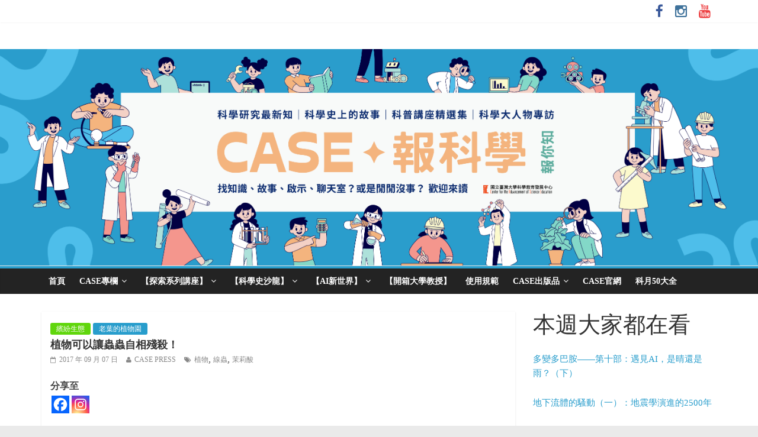

--- FILE ---
content_type: text/html; charset=UTF-8
request_url: https://case.ntu.edu.tw/blog/?p=29447
body_size: 23478
content:



<!DOCTYPE html>
<html dir="ltr" lang="zh-TW" prefix="og: https://ogp.me/ns# fb: http://ogp.me/ns/fb#">
<head>
<meta charset="UTF-8" />
<meta name="viewport" content="width=device-width, initial-scale=1">
<link rel="profile" href="http://gmpg.org/xfn/11" />
<link rel="pingback" href="https://case.ntu.edu.tw/blog/xmlrpc.php" />
<title>植物可以讓蟲蟲自相殘殺！ - CASE 報科學</title>

		<!-- All in One SEO 4.5.6 - aioseo.com -->
		<meta name="description" content="植物不會動，所以遇到蟲害的時候，是否只能無奈的被咬呢？過去許多研究發現，其實植物沒有表面看起來那麼無辜的樣子。有些植物會招來打手消滅不受歡迎的客人，如歐洲品系的玉米以及大芻草在遭受西方玉米根蟲的幼蟲攻擊時，會分泌一種倍半萜召來西方玉米根蟲幼蟲的天敵：線蟲。" />
		<meta name="robots" content="max-image-preview:large" />
		<link rel="canonical" href="https://case.ntu.edu.tw/blog/?p=29447" />
		<meta name="generator" content="All in One SEO (AIOSEO) 4.5.6" />
		<meta property="og:locale" content="zh_TW" />
		<meta property="og:site_name" content="CASE 報科學 - 找知識，來讀 CASE 報科學" />
		<meta property="og:type" content="article" />
		<meta property="og:title" content="植物可以讓蟲蟲自相殘殺！ - CASE 報科學" />
		<meta property="og:description" content="植物不會動，所以遇到蟲害的時候，是否只能無奈的被咬呢？過去許多研究發現，其實植物沒有表面看起來那麼無辜的樣子。有些植物會招來打手消滅不受歡迎的客人，如歐洲品系的玉米以及大芻草在遭受西方玉米根蟲的幼蟲攻擊時，會分泌一種倍半萜召來西方玉米根蟲幼蟲的天敵：線蟲。" />
		<meta property="og:url" content="https://case.ntu.edu.tw/blog/?p=29447" />
		<meta property="article:published_time" content="2017-09-06T16:00:39+00:00" />
		<meta property="article:modified_time" content="2018-07-12T15:56:52+00:00" />
		<meta name="twitter:card" content="summary_large_image" />
		<meta name="twitter:title" content="植物可以讓蟲蟲自相殘殺！ - CASE 報科學" />
		<meta name="twitter:description" content="植物不會動，所以遇到蟲害的時候，是否只能無奈的被咬呢？過去許多研究發現，其實植物沒有表面看起來那麼無辜的樣子。有些植物會招來打手消滅不受歡迎的客人，如歐洲品系的玉米以及大芻草在遭受西方玉米根蟲的幼蟲攻擊時，會分泌一種倍半萜召來西方玉米根蟲幼蟲的天敵：線蟲。" />
		<script type="application/ld+json" class="aioseo-schema">
			{"@context":"https:\/\/schema.org","@graph":[{"@type":"BlogPosting","@id":"https:\/\/case.ntu.edu.tw\/blog\/?p=29447#blogposting","name":"\u690d\u7269\u53ef\u4ee5\u8b93\u87f2\u87f2\u81ea\u76f8\u6b98\u6bba\uff01 - CASE \u5831\u79d1\u5b78","headline":"\u690d\u7269\u53ef\u4ee5\u8b93\u87f2\u87f2\u81ea\u76f8\u6b98\u6bba\uff01","author":{"@id":"https:\/\/case.ntu.edu.tw\/blog\/?author=20#author"},"publisher":{"@id":"https:\/\/case.ntu.edu.tw\/blog\/#organization"},"image":{"@type":"ImageObject","url":"https:\/\/case.ntu.edu.tw\/blog\/wp-content\/uploads\/2016\/09\/20170508184211_57.jpg","width":555,"height":313},"datePublished":"2017-09-07T00:00:39+08:00","dateModified":"2018-07-12T23:56:52+08:00","inLanguage":"zh-TW","mainEntityOfPage":{"@id":"https:\/\/case.ntu.edu.tw\/blog\/?p=29447#webpage"},"isPartOf":{"@id":"https:\/\/case.ntu.edu.tw\/blog\/?p=29447#webpage"},"articleSection":"\u6240\u6709\u6587\u7ae0, \u7e7d\u7d1b\u751f\u614b, \u8001\u8449\u7684\u690d\u7269\u5712, \u690d\u7269, \u7dda\u87f2, \u8309\u8389\u9178"},{"@type":"BreadcrumbList","@id":"https:\/\/case.ntu.edu.tw\/blog\/?p=29447#breadcrumblist","itemListElement":[{"@type":"ListItem","@id":"https:\/\/case.ntu.edu.tw\/blog\/#listItem","position":1,"name":"\u4e3b\u9801","item":"https:\/\/case.ntu.edu.tw\/blog\/","nextItem":"https:\/\/case.ntu.edu.tw\/blog\/?p=29447#listItem"},{"@type":"ListItem","@id":"https:\/\/case.ntu.edu.tw\/blog\/?p=29447#listItem","position":2,"name":"\u690d\u7269\u53ef\u4ee5\u8b93\u87f2\u87f2\u81ea\u76f8\u6b98\u6bba\uff01","previousItem":"https:\/\/case.ntu.edu.tw\/blog\/#listItem"}]},{"@type":"Organization","@id":"https:\/\/case.ntu.edu.tw\/blog\/#organization","name":"CASE \u5831\u79d1\u5b78","url":"https:\/\/case.ntu.edu.tw\/blog\/"},{"@type":"Person","@id":"https:\/\/case.ntu.edu.tw\/blog\/?author=20#author","url":"https:\/\/case.ntu.edu.tw\/blog\/?author=20","name":"CASE PRESS","image":{"@type":"ImageObject","@id":"https:\/\/case.ntu.edu.tw\/blog\/?p=29447#authorImage","url":"https:\/\/secure.gravatar.com\/avatar\/85b9dda49120e5d0e096290326eb0010?s=96&d=identicon&r=g","width":96,"height":96,"caption":"CASE PRESS"}},{"@type":"WebPage","@id":"https:\/\/case.ntu.edu.tw\/blog\/?p=29447#webpage","url":"https:\/\/case.ntu.edu.tw\/blog\/?p=29447","name":"\u690d\u7269\u53ef\u4ee5\u8b93\u87f2\u87f2\u81ea\u76f8\u6b98\u6bba\uff01 - CASE \u5831\u79d1\u5b78","description":"\u690d\u7269\u4e0d\u6703\u52d5\uff0c\u6240\u4ee5\u9047\u5230\u87f2\u5bb3\u7684\u6642\u5019\uff0c\u662f\u5426\u53ea\u80fd\u7121\u5948\u7684\u88ab\u54ac\u5462\uff1f\u904e\u53bb\u8a31\u591a\u7814\u7a76\u767c\u73fe\uff0c\u5176\u5be6\u690d\u7269\u6c92\u6709\u8868\u9762\u770b\u8d77\u4f86\u90a3\u9ebc\u7121\u8f9c\u7684\u6a23\u5b50\u3002\u6709\u4e9b\u690d\u7269\u6703\u62db\u4f86\u6253\u624b\u6d88\u6ec5\u4e0d\u53d7\u6b61\u8fce\u7684\u5ba2\u4eba\uff0c\u5982\u6b50\u6d32\u54c1\u7cfb\u7684\u7389\u7c73\u4ee5\u53ca\u5927\u82bb\u8349\u5728\u906d\u53d7\u897f\u65b9\u7389\u7c73\u6839\u87f2\u7684\u5e7c\u87f2\u653b\u64ca\u6642\uff0c\u6703\u5206\u6ccc\u4e00\u7a2e\u500d\u534a\u841c\u53ec\u4f86\u897f\u65b9\u7389\u7c73\u6839\u87f2\u5e7c\u87f2\u7684\u5929\u6575\uff1a\u7dda\u87f2\u3002","inLanguage":"zh-TW","isPartOf":{"@id":"https:\/\/case.ntu.edu.tw\/blog\/#website"},"breadcrumb":{"@id":"https:\/\/case.ntu.edu.tw\/blog\/?p=29447#breadcrumblist"},"author":{"@id":"https:\/\/case.ntu.edu.tw\/blog\/?author=20#author"},"creator":{"@id":"https:\/\/case.ntu.edu.tw\/blog\/?author=20#author"},"image":{"@type":"ImageObject","url":"https:\/\/case.ntu.edu.tw\/blog\/wp-content\/uploads\/2016\/09\/20170508184211_57.jpg","@id":"https:\/\/case.ntu.edu.tw\/blog\/?p=29447\/#mainImage","width":555,"height":313},"primaryImageOfPage":{"@id":"https:\/\/case.ntu.edu.tw\/blog\/?p=29447#mainImage"},"datePublished":"2017-09-07T00:00:39+08:00","dateModified":"2018-07-12T23:56:52+08:00"},{"@type":"WebSite","@id":"https:\/\/case.ntu.edu.tw\/blog\/#website","url":"https:\/\/case.ntu.edu.tw\/blog\/","name":"CASE \u5831\u79d1\u5b78","description":"\u627e\u77e5\u8b58\uff0c\u4f86\u8b80 CASE \u5831\u79d1\u5b78","inLanguage":"zh-TW","publisher":{"@id":"https:\/\/case.ntu.edu.tw\/blog\/#organization"}}]}
		</script>
		<!-- All in One SEO -->


<script>
MathJax = {
  tex: {
    inlineMath: [['$','$'],['\\(','\\)']], 
    processEscapes: true
  },
  options: {
    ignoreHtmlClass: 'tex2jax_ignore|editor-rich-text'
  }
};

</script>
<link rel='dns-prefetch' href='//cdn.jsdelivr.net' />
<link rel='dns-prefetch' href='//fonts.googleapis.com' />
<link rel="alternate" type="application/rss+xml" title="訂閱《CASE 報科學》&raquo; 資訊提供" href="https://case.ntu.edu.tw/blog/?feed=rss2" />
<link rel="alternate" type="application/rss+xml" title="訂閱《CASE 報科學》&raquo; 留言的資訊提供" href="https://case.ntu.edu.tw/blog/?feed=comments-rss2" />
<script type="text/javascript">
/* <![CDATA[ */
window._wpemojiSettings = {"baseUrl":"https:\/\/s.w.org\/images\/core\/emoji\/15.0.3\/72x72\/","ext":".png","svgUrl":"https:\/\/s.w.org\/images\/core\/emoji\/15.0.3\/svg\/","svgExt":".svg","source":{"concatemoji":"https:\/\/case.ntu.edu.tw\/blog\/wp-includes\/js\/wp-emoji-release.min.js?ver=6.5.5"}};
/*! This file is auto-generated */
!function(i,n){var o,s,e;function c(e){try{var t={supportTests:e,timestamp:(new Date).valueOf()};sessionStorage.setItem(o,JSON.stringify(t))}catch(e){}}function p(e,t,n){e.clearRect(0,0,e.canvas.width,e.canvas.height),e.fillText(t,0,0);var t=new Uint32Array(e.getImageData(0,0,e.canvas.width,e.canvas.height).data),r=(e.clearRect(0,0,e.canvas.width,e.canvas.height),e.fillText(n,0,0),new Uint32Array(e.getImageData(0,0,e.canvas.width,e.canvas.height).data));return t.every(function(e,t){return e===r[t]})}function u(e,t,n){switch(t){case"flag":return n(e,"\ud83c\udff3\ufe0f\u200d\u26a7\ufe0f","\ud83c\udff3\ufe0f\u200b\u26a7\ufe0f")?!1:!n(e,"\ud83c\uddfa\ud83c\uddf3","\ud83c\uddfa\u200b\ud83c\uddf3")&&!n(e,"\ud83c\udff4\udb40\udc67\udb40\udc62\udb40\udc65\udb40\udc6e\udb40\udc67\udb40\udc7f","\ud83c\udff4\u200b\udb40\udc67\u200b\udb40\udc62\u200b\udb40\udc65\u200b\udb40\udc6e\u200b\udb40\udc67\u200b\udb40\udc7f");case"emoji":return!n(e,"\ud83d\udc26\u200d\u2b1b","\ud83d\udc26\u200b\u2b1b")}return!1}function f(e,t,n){var r="undefined"!=typeof WorkerGlobalScope&&self instanceof WorkerGlobalScope?new OffscreenCanvas(300,150):i.createElement("canvas"),a=r.getContext("2d",{willReadFrequently:!0}),o=(a.textBaseline="top",a.font="600 32px Arial",{});return e.forEach(function(e){o[e]=t(a,e,n)}),o}function t(e){var t=i.createElement("script");t.src=e,t.defer=!0,i.head.appendChild(t)}"undefined"!=typeof Promise&&(o="wpEmojiSettingsSupports",s=["flag","emoji"],n.supports={everything:!0,everythingExceptFlag:!0},e=new Promise(function(e){i.addEventListener("DOMContentLoaded",e,{once:!0})}),new Promise(function(t){var n=function(){try{var e=JSON.parse(sessionStorage.getItem(o));if("object"==typeof e&&"number"==typeof e.timestamp&&(new Date).valueOf()<e.timestamp+604800&&"object"==typeof e.supportTests)return e.supportTests}catch(e){}return null}();if(!n){if("undefined"!=typeof Worker&&"undefined"!=typeof OffscreenCanvas&&"undefined"!=typeof URL&&URL.createObjectURL&&"undefined"!=typeof Blob)try{var e="postMessage("+f.toString()+"("+[JSON.stringify(s),u.toString(),p.toString()].join(",")+"));",r=new Blob([e],{type:"text/javascript"}),a=new Worker(URL.createObjectURL(r),{name:"wpTestEmojiSupports"});return void(a.onmessage=function(e){c(n=e.data),a.terminate(),t(n)})}catch(e){}c(n=f(s,u,p))}t(n)}).then(function(e){for(var t in e)n.supports[t]=e[t],n.supports.everything=n.supports.everything&&n.supports[t],"flag"!==t&&(n.supports.everythingExceptFlag=n.supports.everythingExceptFlag&&n.supports[t]);n.supports.everythingExceptFlag=n.supports.everythingExceptFlag&&!n.supports.flag,n.DOMReady=!1,n.readyCallback=function(){n.DOMReady=!0}}).then(function(){return e}).then(function(){var e;n.supports.everything||(n.readyCallback(),(e=n.source||{}).concatemoji?t(e.concatemoji):e.wpemoji&&e.twemoji&&(t(e.twemoji),t(e.wpemoji)))}))}((window,document),window._wpemojiSettings);
/* ]]> */
</script>
<link rel='stylesheet' id='wpcfs-form-css' href='https://case.ntu.edu.tw/blog/wp-content/plugins/wp-custom-fields-search/templates/form.css?ver=6.5.5' type='text/css' media='all' />
<link rel='stylesheet' id='wp-quicklatex-format-css' href='https://case.ntu.edu.tw/blog/wp-content/plugins/wp-quicklatex/css/quicklatex-format.css?ver=6.5.5' type='text/css' media='all' />
<style id='wp-emoji-styles-inline-css' type='text/css'>

	img.wp-smiley, img.emoji {
		display: inline !important;
		border: none !important;
		box-shadow: none !important;
		height: 1em !important;
		width: 1em !important;
		margin: 0 0.07em !important;
		vertical-align: -0.1em !important;
		background: none !important;
		padding: 0 !important;
	}
</style>
<link rel='stylesheet' id='wp-block-library-css' href='https://case.ntu.edu.tw/blog/wp-includes/css/dist/block-library/style.min.css?ver=6.5.5' type='text/css' media='all' />
<style id='classic-theme-styles-inline-css' type='text/css'>
/*! This file is auto-generated */
.wp-block-button__link{color:#fff;background-color:#32373c;border-radius:9999px;box-shadow:none;text-decoration:none;padding:calc(.667em + 2px) calc(1.333em + 2px);font-size:1.125em}.wp-block-file__button{background:#32373c;color:#fff;text-decoration:none}
</style>
<style id='global-styles-inline-css' type='text/css'>
body{--wp--preset--color--black: #000000;--wp--preset--color--cyan-bluish-gray: #abb8c3;--wp--preset--color--white: #ffffff;--wp--preset--color--pale-pink: #f78da7;--wp--preset--color--vivid-red: #cf2e2e;--wp--preset--color--luminous-vivid-orange: #ff6900;--wp--preset--color--luminous-vivid-amber: #fcb900;--wp--preset--color--light-green-cyan: #7bdcb5;--wp--preset--color--vivid-green-cyan: #00d084;--wp--preset--color--pale-cyan-blue: #8ed1fc;--wp--preset--color--vivid-cyan-blue: #0693e3;--wp--preset--color--vivid-purple: #9b51e0;--wp--preset--gradient--vivid-cyan-blue-to-vivid-purple: linear-gradient(135deg,rgba(6,147,227,1) 0%,rgb(155,81,224) 100%);--wp--preset--gradient--light-green-cyan-to-vivid-green-cyan: linear-gradient(135deg,rgb(122,220,180) 0%,rgb(0,208,130) 100%);--wp--preset--gradient--luminous-vivid-amber-to-luminous-vivid-orange: linear-gradient(135deg,rgba(252,185,0,1) 0%,rgba(255,105,0,1) 100%);--wp--preset--gradient--luminous-vivid-orange-to-vivid-red: linear-gradient(135deg,rgba(255,105,0,1) 0%,rgb(207,46,46) 100%);--wp--preset--gradient--very-light-gray-to-cyan-bluish-gray: linear-gradient(135deg,rgb(238,238,238) 0%,rgb(169,184,195) 100%);--wp--preset--gradient--cool-to-warm-spectrum: linear-gradient(135deg,rgb(74,234,220) 0%,rgb(151,120,209) 20%,rgb(207,42,186) 40%,rgb(238,44,130) 60%,rgb(251,105,98) 80%,rgb(254,248,76) 100%);--wp--preset--gradient--blush-light-purple: linear-gradient(135deg,rgb(255,206,236) 0%,rgb(152,150,240) 100%);--wp--preset--gradient--blush-bordeaux: linear-gradient(135deg,rgb(254,205,165) 0%,rgb(254,45,45) 50%,rgb(107,0,62) 100%);--wp--preset--gradient--luminous-dusk: linear-gradient(135deg,rgb(255,203,112) 0%,rgb(199,81,192) 50%,rgb(65,88,208) 100%);--wp--preset--gradient--pale-ocean: linear-gradient(135deg,rgb(255,245,203) 0%,rgb(182,227,212) 50%,rgb(51,167,181) 100%);--wp--preset--gradient--electric-grass: linear-gradient(135deg,rgb(202,248,128) 0%,rgb(113,206,126) 100%);--wp--preset--gradient--midnight: linear-gradient(135deg,rgb(2,3,129) 0%,rgb(40,116,252) 100%);--wp--preset--font-size--small: 13px;--wp--preset--font-size--medium: 20px;--wp--preset--font-size--large: 36px;--wp--preset--font-size--x-large: 42px;--wp--preset--spacing--20: 0.44rem;--wp--preset--spacing--30: 0.67rem;--wp--preset--spacing--40: 1rem;--wp--preset--spacing--50: 1.5rem;--wp--preset--spacing--60: 2.25rem;--wp--preset--spacing--70: 3.38rem;--wp--preset--spacing--80: 5.06rem;--wp--preset--shadow--natural: 6px 6px 9px rgba(0, 0, 0, 0.2);--wp--preset--shadow--deep: 12px 12px 50px rgba(0, 0, 0, 0.4);--wp--preset--shadow--sharp: 6px 6px 0px rgba(0, 0, 0, 0.2);--wp--preset--shadow--outlined: 6px 6px 0px -3px rgba(255, 255, 255, 1), 6px 6px rgba(0, 0, 0, 1);--wp--preset--shadow--crisp: 6px 6px 0px rgba(0, 0, 0, 1);}:where(.is-layout-flex){gap: 0.5em;}:where(.is-layout-grid){gap: 0.5em;}body .is-layout-flex{display: flex;}body .is-layout-flex{flex-wrap: wrap;align-items: center;}body .is-layout-flex > *{margin: 0;}body .is-layout-grid{display: grid;}body .is-layout-grid > *{margin: 0;}:where(.wp-block-columns.is-layout-flex){gap: 2em;}:where(.wp-block-columns.is-layout-grid){gap: 2em;}:where(.wp-block-post-template.is-layout-flex){gap: 1.25em;}:where(.wp-block-post-template.is-layout-grid){gap: 1.25em;}.has-black-color{color: var(--wp--preset--color--black) !important;}.has-cyan-bluish-gray-color{color: var(--wp--preset--color--cyan-bluish-gray) !important;}.has-white-color{color: var(--wp--preset--color--white) !important;}.has-pale-pink-color{color: var(--wp--preset--color--pale-pink) !important;}.has-vivid-red-color{color: var(--wp--preset--color--vivid-red) !important;}.has-luminous-vivid-orange-color{color: var(--wp--preset--color--luminous-vivid-orange) !important;}.has-luminous-vivid-amber-color{color: var(--wp--preset--color--luminous-vivid-amber) !important;}.has-light-green-cyan-color{color: var(--wp--preset--color--light-green-cyan) !important;}.has-vivid-green-cyan-color{color: var(--wp--preset--color--vivid-green-cyan) !important;}.has-pale-cyan-blue-color{color: var(--wp--preset--color--pale-cyan-blue) !important;}.has-vivid-cyan-blue-color{color: var(--wp--preset--color--vivid-cyan-blue) !important;}.has-vivid-purple-color{color: var(--wp--preset--color--vivid-purple) !important;}.has-black-background-color{background-color: var(--wp--preset--color--black) !important;}.has-cyan-bluish-gray-background-color{background-color: var(--wp--preset--color--cyan-bluish-gray) !important;}.has-white-background-color{background-color: var(--wp--preset--color--white) !important;}.has-pale-pink-background-color{background-color: var(--wp--preset--color--pale-pink) !important;}.has-vivid-red-background-color{background-color: var(--wp--preset--color--vivid-red) !important;}.has-luminous-vivid-orange-background-color{background-color: var(--wp--preset--color--luminous-vivid-orange) !important;}.has-luminous-vivid-amber-background-color{background-color: var(--wp--preset--color--luminous-vivid-amber) !important;}.has-light-green-cyan-background-color{background-color: var(--wp--preset--color--light-green-cyan) !important;}.has-vivid-green-cyan-background-color{background-color: var(--wp--preset--color--vivid-green-cyan) !important;}.has-pale-cyan-blue-background-color{background-color: var(--wp--preset--color--pale-cyan-blue) !important;}.has-vivid-cyan-blue-background-color{background-color: var(--wp--preset--color--vivid-cyan-blue) !important;}.has-vivid-purple-background-color{background-color: var(--wp--preset--color--vivid-purple) !important;}.has-black-border-color{border-color: var(--wp--preset--color--black) !important;}.has-cyan-bluish-gray-border-color{border-color: var(--wp--preset--color--cyan-bluish-gray) !important;}.has-white-border-color{border-color: var(--wp--preset--color--white) !important;}.has-pale-pink-border-color{border-color: var(--wp--preset--color--pale-pink) !important;}.has-vivid-red-border-color{border-color: var(--wp--preset--color--vivid-red) !important;}.has-luminous-vivid-orange-border-color{border-color: var(--wp--preset--color--luminous-vivid-orange) !important;}.has-luminous-vivid-amber-border-color{border-color: var(--wp--preset--color--luminous-vivid-amber) !important;}.has-light-green-cyan-border-color{border-color: var(--wp--preset--color--light-green-cyan) !important;}.has-vivid-green-cyan-border-color{border-color: var(--wp--preset--color--vivid-green-cyan) !important;}.has-pale-cyan-blue-border-color{border-color: var(--wp--preset--color--pale-cyan-blue) !important;}.has-vivid-cyan-blue-border-color{border-color: var(--wp--preset--color--vivid-cyan-blue) !important;}.has-vivid-purple-border-color{border-color: var(--wp--preset--color--vivid-purple) !important;}.has-vivid-cyan-blue-to-vivid-purple-gradient-background{background: var(--wp--preset--gradient--vivid-cyan-blue-to-vivid-purple) !important;}.has-light-green-cyan-to-vivid-green-cyan-gradient-background{background: var(--wp--preset--gradient--light-green-cyan-to-vivid-green-cyan) !important;}.has-luminous-vivid-amber-to-luminous-vivid-orange-gradient-background{background: var(--wp--preset--gradient--luminous-vivid-amber-to-luminous-vivid-orange) !important;}.has-luminous-vivid-orange-to-vivid-red-gradient-background{background: var(--wp--preset--gradient--luminous-vivid-orange-to-vivid-red) !important;}.has-very-light-gray-to-cyan-bluish-gray-gradient-background{background: var(--wp--preset--gradient--very-light-gray-to-cyan-bluish-gray) !important;}.has-cool-to-warm-spectrum-gradient-background{background: var(--wp--preset--gradient--cool-to-warm-spectrum) !important;}.has-blush-light-purple-gradient-background{background: var(--wp--preset--gradient--blush-light-purple) !important;}.has-blush-bordeaux-gradient-background{background: var(--wp--preset--gradient--blush-bordeaux) !important;}.has-luminous-dusk-gradient-background{background: var(--wp--preset--gradient--luminous-dusk) !important;}.has-pale-ocean-gradient-background{background: var(--wp--preset--gradient--pale-ocean) !important;}.has-electric-grass-gradient-background{background: var(--wp--preset--gradient--electric-grass) !important;}.has-midnight-gradient-background{background: var(--wp--preset--gradient--midnight) !important;}.has-small-font-size{font-size: var(--wp--preset--font-size--small) !important;}.has-medium-font-size{font-size: var(--wp--preset--font-size--medium) !important;}.has-large-font-size{font-size: var(--wp--preset--font-size--large) !important;}.has-x-large-font-size{font-size: var(--wp--preset--font-size--x-large) !important;}
.wp-block-navigation a:where(:not(.wp-element-button)){color: inherit;}
:where(.wp-block-post-template.is-layout-flex){gap: 1.25em;}:where(.wp-block-post-template.is-layout-grid){gap: 1.25em;}
:where(.wp-block-columns.is-layout-flex){gap: 2em;}:where(.wp-block-columns.is-layout-grid){gap: 2em;}
.wp-block-pullquote{font-size: 1.5em;line-height: 1.6;}
</style>
<link rel='stylesheet' id='dscf7-math-captcha-style-css' href='https://case.ntu.edu.tw/blog/wp-content/plugins/ds-cf7-math-captcha/assets/css/style.css?ver=6.5.5' type='text/css' media='1' />
<link rel='stylesheet' id='wordpress-popular-posts-css-css' href='https://case.ntu.edu.tw/blog/wp-content/plugins/wordpress-popular-posts/assets/css/wpp.css?ver=6.4.0' type='text/css' media='all' />
<link rel='stylesheet' id='colormag_google_fonts-css' href='//fonts.googleapis.com/css?family=Open+Sans%3A400%2C600&#038;ver=6.5.5' type='text/css' media='all' />
<link rel='stylesheet' id='colormag_style-css' href='https://case.ntu.edu.tw/blog/wp-content/themes/colormag/style.css?ver=6.5.5' type='text/css' media='all' />
<link rel='stylesheet' id='colormag-fontawesome-css' href='https://case.ntu.edu.tw/blog/wp-content/themes/colormag/fontawesome/css/font-awesome.css?ver=4.2.1' type='text/css' media='all' />
<link rel='stylesheet' id='dflip-style-css' href='https://case.ntu.edu.tw/blog/wp-content/plugins/3d-flipbook-dflip-lite/assets/css/dflip.min.css?ver=2.0.86' type='text/css' media='all' />
<link rel='stylesheet' id='heateor_sss_frontend_css-css' href='https://case.ntu.edu.tw/blog/wp-content/plugins/sassy-social-share/public/css/sassy-social-share-public.css?ver=3.3.58' type='text/css' media='all' />
<style id='heateor_sss_frontend_css-inline-css' type='text/css'>
.heateor_sss_button_instagram span.heateor_sss_svg,a.heateor_sss_instagram span.heateor_sss_svg{background:radial-gradient(circle at 30% 107%,#fdf497 0,#fdf497 5%,#fd5949 45%,#d6249f 60%,#285aeb 90%)}.heateor_sss_horizontal_sharing .heateor_sss_svg,.heateor_sss_standard_follow_icons_container .heateor_sss_svg{color:#fff;border-width:0px;border-style:solid;border-color:transparent}.heateor_sss_horizontal_sharing .heateorSssTCBackground{color:#666}.heateor_sss_horizontal_sharing span.heateor_sss_svg:hover,.heateor_sss_standard_follow_icons_container span.heateor_sss_svg:hover{border-color:transparent;}.heateor_sss_vertical_sharing span.heateor_sss_svg,.heateor_sss_floating_follow_icons_container span.heateor_sss_svg{color:#fff;border-width:0px;border-style:solid;border-color:transparent;}.heateor_sss_vertical_sharing .heateorSssTCBackground{color:#666;}.heateor_sss_vertical_sharing span.heateor_sss_svg:hover,.heateor_sss_floating_follow_icons_container span.heateor_sss_svg:hover{border-color:transparent;}@media screen and (max-width:783px) {.heateor_sss_vertical_sharing{display:none!important}}
</style>
<link rel='stylesheet' id='tablepress-default-css' href='https://case.ntu.edu.tw/blog/wp-content/plugins/tablepress/css/build/default.css?ver=2.2.4' type='text/css' media='all' />
<script type="text/javascript" src="https://case.ntu.edu.tw/blog/wp-includes/js/jquery/jquery.min.js?ver=3.7.1" id="jquery-core-js"></script>
<script type="text/javascript" src="https://case.ntu.edu.tw/blog/wp-includes/js/jquery/jquery-migrate.min.js?ver=3.4.1" id="jquery-migrate-js"></script>
<script type="application/json" id="wpp-json">

{"sampling_active":0,"sampling_rate":100,"ajax_url":"https:\/\/case.ntu.edu.tw\/blog\/index.php?rest_route=\/wordpress-popular-posts\/v1\/popular-posts","api_url":"https:\/\/case.ntu.edu.tw\/blog\/index.php?rest_route=\/wordpress-popular-posts","ID":29447,"token":"036a331440","lang":0,"debug":0}

</script>
<script type="text/javascript" src="https://case.ntu.edu.tw/blog/wp-content/plugins/wordpress-popular-posts/assets/js/wpp.min.js?ver=6.4.0" id="wpp-js-js"></script>
<script type="text/javascript" src="https://case.ntu.edu.tw/blog/wp-content/themes/colormag/js/colormag-custom.js?ver=6.5.5" id="colormag-custom-js"></script>
<script type="text/javascript" src="https://case.ntu.edu.tw/blog/wp-content/plugins/wp-quicklatex/js/wp-quicklatex-frontend.js?ver=1.0" id="wp-quicklatex-frontend-js"></script>
<link rel="https://api.w.org/" href="https://case.ntu.edu.tw/blog/index.php?rest_route=/" /><link rel="alternate" type="application/json" href="https://case.ntu.edu.tw/blog/index.php?rest_route=/wp/v2/posts/29447" /><link rel="EditURI" type="application/rsd+xml" title="RSD" href="https://case.ntu.edu.tw/blog/xmlrpc.php?rsd" />
<meta name="generator" content="WordPress 6.5.5" />
<link rel='shortlink' href='https://case.ntu.edu.tw/blog/?p=29447' />
<link rel="alternate" type="application/json+oembed" href="https://case.ntu.edu.tw/blog/index.php?rest_route=%2Foembed%2F1.0%2Fembed&#038;url=https%3A%2F%2Fcase.ntu.edu.tw%2Fblog%2F%3Fp%3D29447" />
<link rel="alternate" type="text/xml+oembed" href="https://case.ntu.edu.tw/blog/index.php?rest_route=%2Foembed%2F1.0%2Fembed&#038;url=https%3A%2F%2Fcase.ntu.edu.tw%2Fblog%2F%3Fp%3D29447&#038;format=xml" />
<meta property="og:title" content="植物可以讓蟲蟲自相殘殺！" />
<meta property="og:type" content="article" />
<meta property="og:url" content="https://case.ntu.edu.tw/blog/?p=29447" />
<meta property="og:description" content="植物不會動，所以遇到蟲害的時候，是否只能無奈的被咬呢？過去許多研究發現，其實植物沒有表面看起來那麼無辜的樣子。有些植物會招來打手消滅不受歡迎的客人，如歐洲品系的玉米以及大芻草在遭受西方玉米根蟲的幼蟲攻擊時，會分泌一種倍半萜召來西方玉米根蟲幼蟲的天敵：線蟲。" />
<meta property="og:site_name" content="CASE 報科學" />
<meta property="og:locale" content="zh_tw" />
<meta property="og:image" content="https://case.ntu.edu.tw/blog/wp-content/uploads/2016/09/20170508184211_57.jpg" />
<meta property="article:tag" content="植物" />
<meta property="article:tag" content="線蟲" />
<meta property="article:tag" content="茉莉酸" />
            <style id="wpp-loading-animation-styles">@-webkit-keyframes bgslide{from{background-position-x:0}to{background-position-x:-200%}}@keyframes bgslide{from{background-position-x:0}to{background-position-x:-200%}}.wpp-widget-placeholder,.wpp-widget-block-placeholder,.wpp-shortcode-placeholder{margin:0 auto;width:60px;height:3px;background:#dd3737;background:linear-gradient(90deg,#dd3737 0%,#571313 10%,#dd3737 100%);background-size:200% auto;border-radius:3px;-webkit-animation:bgslide 1s infinite linear;animation:bgslide 1s infinite linear}</style>
            <script data-cfasync="false"> var dFlipLocation = "https://case.ntu.edu.tw/blog/wp-content/plugins/3d-flipbook-dflip-lite/assets/"; var dFlipWPGlobal = {"text":{"toggleSound":"Turn on\/off Sound","toggleThumbnails":"Toggle Thumbnails","toggleOutline":"Toggle Outline\/Bookmark","previousPage":"Previous Page","nextPage":"Next Page","toggleFullscreen":"Toggle Fullscreen","zoomIn":"Zoom In","zoomOut":"Zoom Out","toggleHelp":"Toggle Help","singlePageMode":"Single Page Mode","doublePageMode":"Double Page Mode","downloadPDFFile":"Download PDF File","gotoFirstPage":"Goto First Page","gotoLastPage":"Goto Last Page","share":"Share","mailSubject":"I wanted you to see this FlipBook","mailBody":"Check out this site {{url}}","loading":"DearFlip: Loading "},"moreControls":"download,pageMode,startPage,endPage,sound","hideControls":"","scrollWheel":"false","backgroundColor":"#777","backgroundImage":"","height":"auto","paddingLeft":"20","paddingRight":"20","controlsPosition":"bottom","duration":800,"soundEnable":"true","enableDownload":"true","enableAnnotation":false,"enableAnalytics":"false","webgl":"true","hard":"none","maxTextureSize":"1600","rangeChunkSize":"524288","zoomRatio":1.5,"stiffness":3,"pageMode":"0","singlePageMode":"0","pageSize":"0","autoPlay":"false","autoPlayDuration":5000,"autoPlayStart":"false","linkTarget":"2","sharePrefix":"dearflip-"};</script><meta name="generator" content="Elementor 3.17.3; features: e_dom_optimization, e_optimized_assets_loading, e_optimized_css_loading, additional_custom_breakpoints, block_editor_assets_optimize, e_image_loading_optimization; settings: css_print_method-external, google_font-enabled, font_display-swap">
<link rel="icon" href="https://case.ntu.edu.tw/blog/wp-content/uploads/2018/04/Logo-white.jpg" sizes="32x32" />
<link rel="icon" href="https://case.ntu.edu.tw/blog/wp-content/uploads/2018/04/Logo-white.jpg" sizes="192x192" />
<link rel="apple-touch-icon" href="https://case.ntu.edu.tw/blog/wp-content/uploads/2018/04/Logo-white.jpg" />
<meta name="msapplication-TileImage" content="https://case.ntu.edu.tw/blog/wp-content/uploads/2018/04/Logo-white.jpg" />

<!-- START - Open Graph for Facebook, Google+ and Twitter Card Tags 2.2.5 -->
 <!-- Facebook Open Graph -->
  <meta property="og:locale" content="zh_TW"/>
  <meta property="og:site_name" content="CASE 報科學"/>
  <meta property="og:title" content="植物可以讓蟲蟲自相殘殺！"/>
  <meta property="og:url" content="https://case.ntu.edu.tw/blog/?p=29447"/>
  <meta property="og:type" content="article"/>
  <meta property="og:description" content="植物不會動，所以遇到蟲害的時候，是否只能無奈的被咬呢？過去許多研究發現，其實植物沒有表面看起來那麼無辜的樣子。有些植物會招來打手消滅不受歡迎的客人，如歐洲品系的玉米以及大芻草在遭受西方玉米根蟲的幼蟲攻擊時，會分泌一種倍半萜召來西方玉米根蟲幼蟲的天敵：線蟲。"/>
  <meta property="og:image" content="https://case.ntu.edu.tw/blog/wp-content/uploads/2016/09/20170508184211_57.jpg"/>
  <meta property="article:published_time" content="2017-09-07T00:00:39+08:00"/>
  <meta property="article:modified_time" content="2018-07-12T23:56:52+08:00" />
  <meta property="og:updated_time" content="2018-07-12T23:56:52+08:00" />
  <meta property="article:section" content="所有文章"/>
  <meta property="article:section" content="繽紛生態"/>
  <meta property="article:section" content="老葉的植物園"/>
 <!-- Google+ / Schema.org -->
  <meta itemprop="name" content="植物可以讓蟲蟲自相殘殺！"/>
  <meta itemprop="headline" content="植物可以讓蟲蟲自相殘殺！"/>
  <meta itemprop="description" content="植物不會動，所以遇到蟲害的時候，是否只能無奈的被咬呢？過去許多研究發現，其實植物沒有表面看起來那麼無辜的樣子。有些植物會招來打手消滅不受歡迎的客人，如歐洲品系的玉米以及大芻草在遭受西方玉米根蟲的幼蟲攻擊時，會分泌一種倍半萜召來西方玉米根蟲幼蟲的天敵：線蟲。"/>
  <meta itemprop="image" content="https://case.ntu.edu.tw/blog/wp-content/uploads/2016/09/20170508184211_57.jpg"/>
  <meta itemprop="datePublished" content="2017-09-07"/>
  <meta itemprop="dateModified" content="2018-07-12T23:56:52+08:00" />
  <meta itemprop="author" content="CASE PRESS"/>
  <!--<meta itemprop="publisher" content="CASE 報科學"/>--> <!-- To solve: The attribute publisher.itemtype has an invalid value -->
 <!-- Twitter Cards -->
  <meta name="twitter:title" content="植物可以讓蟲蟲自相殘殺！"/>
  <meta name="twitter:url" content="https://case.ntu.edu.tw/blog/?p=29447"/>
  <meta name="twitter:description" content="植物不會動，所以遇到蟲害的時候，是否只能無奈的被咬呢？過去許多研究發現，其實植物沒有表面看起來那麼無辜的樣子。有些植物會招來打手消滅不受歡迎的客人，如歐洲品系的玉米以及大芻草在遭受西方玉米根蟲的幼蟲攻擊時，會分泌一種倍半萜召來西方玉米根蟲幼蟲的天敵：線蟲。"/>
  <meta name="twitter:image" content="https://case.ntu.edu.tw/blog/wp-content/uploads/2016/09/20170508184211_57.jpg"/>
  <meta name="twitter:card" content="summary_large_image"/>
 <!-- SEO -->
 <!-- Misc. tags -->
 <!-- is_singular -->
<!-- END - Open Graph for Facebook, Google+ and Twitter Card Tags 2.2.5 -->
	
<script>
  (function(i,s,o,g,r,a,m){i['GoogleAnalyticsObject']=r;i[r]=i[r]||function(){
  (i[r].q=i[r].q||[]).push(arguments)},i[r].l=1*new Date();a=s.createElement(o),
  m=s.getElementsByTagName(o)[0];a.async=1;a.src=g;m.parentNode.insertBefore(a,m)
  })(window,document,'script','https://www.google-analytics.com/analytics.js','ga');

  ga('create', 'UA-10543939-4', 'auto');
  ga('require', 'displayfeatures');
  ga('require', 'linkid', 'linkid.js');
  ga('send', 'pageview');

</script>


</head>

<body class="post-template-default single single-post postid-29447 single-format-standard  wide elementor-default elementor-kit-43187">
<div id="page" class="hfeed site">
		<header id="masthead" class="site-header clearfix">
		<div id="header-text-nav-container" class="clearfix">
                     <div class="news-bar">
               <div class="inner-wrap clearfix">
                  
                  
                  	<div class="social-links clearfix">
		<ul>
		<li><a href="https://www.facebook.com/NTUCASE" ><i class="fa fa-facebook"></i></a></li><li><a href="https://www.instagram.com/ntu_case/" target="_blank"><i class="fa fa-instagram"></i></a></li><li><a href="https://www.youtube.com/c/NTUCASE" target="_blank"><i class="fa fa-youtube"></i></a></li>		</ul>
	</div><!-- .social-links -->
	               </div>
            </div>
         
			
			<div class="inner-wrap">

				<div id="header-text-nav-wrap" class="clearfix">
					<div id="header-left-section">
												<div id="header-text" class="screen-reader-text">
                                             <h3 id="site-title">
                           <a href="https://case.ntu.edu.tw/blog/" title="CASE 報科學" rel="home">CASE 報科學</a>
                        </h3>
                     							                        <p id="site-description">找知識，來讀 CASE 報科學</p>
                     <!-- #site-description -->
						</div><!-- #header-text -->
					</div><!-- #header-left-section -->
					<div id="header-right-section">
									    	</div><!-- #header-right-section -->

			   </div><!-- #header-text-nav-wrap -->

			</div><!-- .inner-wrap -->

					<div class="header-image-wrap"><img fetchpriority="high" src="https://case.ntu.edu.tw/blog/wp-content/uploads/2022/11/case.png" class="header-image" width="5834" height="1667" alt="CASE 報科學"></div>
	
			<nav id="site-navigation" class="main-navigation clearfix" role="navigation">
				<div class="inner-wrap clearfix">
					               <h4 class="menu-toggle"></h4>
               <div class="menu-primary-container"><ul id="menu-%e9%a6%96%e9%a0%81" class="menu"><li id="menu-item-40472" class="menu-item menu-item-type-custom menu-item-object-custom menu-item-home menu-item-40472"><a href="http://case.ntu.edu.tw/blog">首頁</a></li>
<li id="menu-item-26042" class="menu-item menu-item-type-post_type menu-item-object-page menu-item-has-children menu-item-26042"><a href="https://case.ntu.edu.tw/blog/?page_id=20448">CASE專欄</a>
<ul class="sub-menu">
	<li id="menu-item-44522" class="menu-item menu-item-type-taxonomy menu-item-object-category menu-item-44522"><a href="https://case.ntu.edu.tw/blog/?cat=7189">永續探勘隊</a></li>
	<li id="menu-item-43768" class="menu-item menu-item-type-taxonomy menu-item-object-category menu-item-43768"><a href="https://case.ntu.edu.tw/blog/?cat=6989">阿涵講古</a></li>
	<li id="menu-item-26875" class="menu-item menu-item-type-taxonomy menu-item-object-category menu-item-26875"><a href="https://case.ntu.edu.tw/blog/?cat=3145">物理風雲（原【本月物理史】）</a></li>
	<li id="menu-item-35299" class="menu-item menu-item-type-taxonomy menu-item-object-category menu-item-35299"><a href="https://case.ntu.edu.tw/blog/?cat=4580">嚴重特殊傳染性肺炎 (2019-nCoV)</a></li>
	<li id="menu-item-26609" class="menu-item menu-item-type-taxonomy menu-item-object-category current-post-ancestor current-menu-parent current-post-parent menu-item-26609"><a title="作家：葉綠舒老師" href="https://case.ntu.edu.tw/blog/?cat=3100">老葉的植物園</a></li>
	<li id="menu-item-26661" class="menu-item menu-item-type-post_type menu-item-object-page menu-item-26661"><a title="作家：葉李華老師" href="https://case.ntu.edu.tw/blog/?page_id=26504">大宇宙小故事</a></li>
	<li id="menu-item-30371" class="menu-item menu-item-type-taxonomy menu-item-object-category menu-item-30371"><a href="https://case.ntu.edu.tw/blog/?cat=3745">謝宇程專欄</a></li>
	<li id="menu-item-39780" class="menu-item menu-item-type-taxonomy menu-item-object-category menu-item-39780"><a href="https://case.ntu.edu.tw/blog/?cat=6344">甲骨文與金文</a></li>
	<li id="menu-item-40405" class="menu-item menu-item-type-taxonomy menu-item-object-category menu-item-40405"><a href="https://case.ntu.edu.tw/blog/?cat=6442">孟德爾兩百年紀念｜Mendel 2.00</a></li>
	<li id="menu-item-28160" class="menu-item menu-item-type-custom menu-item-object-custom menu-item-28160"><a href="http://case.ntu.edu.tw/blog/?tag=%E5%A5%B3%E7%A7%91%E5%AD%B8%E5%AE%B6%E7%89%B9%E8%BC%AF">女科學家特輯 Women In Science</a></li>
	<li id="menu-item-26227" class="menu-item menu-item-type-custom menu-item-object-custom menu-item-26227"><a href="http://case.ntu.edu.tw/blog/?tag=%E8%AB%BE%E8%B2%9D%E7%88%BE%E7%8D%8E">諾貝爾獎報導</a></li>
	<li id="menu-item-26223" class="menu-item menu-item-type-custom menu-item-object-custom menu-item-26223"><a href="http://case.ntu.edu.tw/blog/?tag=%E5%AF%B5%E7%89%A9%E5%B0%88%E6%AC%84">寵物專欄</a></li>
	<li id="menu-item-26219" class="menu-item menu-item-type-custom menu-item-object-custom menu-item-26219"><a href="http://case.ntu.edu.tw/blog/?s=%E6%B3%95%E6%8B%89%E7%AC%AC%E4%B8%8D%E7%82%BA%E4%BA%BA%E7%9F%A5%E7%9A%84%E4%B8%80%E9%9D%A2">法拉第不為人知的一面</a></li>
	<li id="menu-item-26224" class="menu-item menu-item-type-custom menu-item-object-custom menu-item-26224"><a href="http://case.ntu.edu.tw/blog/?tag=%E6%91%BA%E7%B4%99%E5%B0%88%E6%AC%84">一張紙變變：科學摺紙藝術</a></li>
</ul>
</li>
<li id="menu-item-26045" class="menu-item menu-item-type-taxonomy menu-item-object-category menu-item-has-children menu-item-26045"><a href="https://case.ntu.edu.tw/blog/?cat=7">【探索系列講座】</a>
<ul class="sub-menu">
	<li id="menu-item-45945" class="menu-item menu-item-type-taxonomy menu-item-object-category menu-item-45945"><a href="https://case.ntu.edu.tw/blog/?cat=7454">第34期：水泡與腳印：人類行走於地球的歷程</a></li>
	<li id="menu-item-45292" class="menu-item menu-item-type-taxonomy menu-item-object-category menu-item-45292"><a href="https://case.ntu.edu.tw/blog/?cat=7340">第33期：地球求生計畫：變遷與調適</a></li>
	<li id="menu-item-44705" class="menu-item menu-item-type-taxonomy menu-item-object-category menu-item-44705"><a href="https://case.ntu.edu.tw/blog/?cat=7232">第32期：探索32醫！新興醫療科技診斷與治療</a></li>
	<li id="menu-item-44004" class="menu-item menu-item-type-taxonomy menu-item-object-category menu-item-44004"><a href="https://case.ntu.edu.tw/blog/?cat=7020">第31期：淨零台灣 何得何能？</a></li>
	<li id="menu-item-44005" class="menu-item menu-item-type-custom menu-item-object-custom menu-item-has-children menu-item-44005"><a href="http://case.ntu.edu.tw/blog/?cat=7">第30～21期</a>
	<ul class="sub-menu">
		<li id="menu-item-42853" class="menu-item menu-item-type-taxonomy menu-item-object-category menu-item-42853"><a href="https://case.ntu.edu.tw/blog/?cat=6817">第30期：民生產業科技路</a></li>
		<li id="menu-item-41716" class="menu-item menu-item-type-taxonomy menu-item-object-category menu-item-41716"><a href="https://case.ntu.edu.tw/blog/?cat=6635">第29期：太空時代再起——THE NEW OCEAN</a></li>
		<li id="menu-item-40686" class="menu-item menu-item-type-taxonomy menu-item-object-category menu-item-40686"><a href="https://case.ntu.edu.tw/blog/?cat=6474">第28期：永續發展的路口</a></li>
		<li id="menu-item-39779" class="menu-item menu-item-type-taxonomy menu-item-object-category menu-item-39779"><a href="https://case.ntu.edu.tw/blog/?cat=6326">第27期：驅動台灣社會的輪子- 台灣二戰後車輛發展史面面觀</a></li>
		<li id="menu-item-36910" class="menu-item menu-item-type-taxonomy menu-item-object-category menu-item-36910"><a href="https://case.ntu.edu.tw/blog/?cat=4987">第26期：人工智慧大未來</a></li>
		<li id="menu-item-36298" class="menu-item menu-item-type-taxonomy menu-item-object-category menu-item-36298"><a href="https://case.ntu.edu.tw/blog/?cat=4847">第25期：妙趣痕聲——聲彩繽紛的STEAM</a></li>
		<li id="menu-item-35694" class="menu-item menu-item-type-taxonomy menu-item-object-category menu-item-35694"><a href="https://case.ntu.edu.tw/blog/?cat=4712">第24期：改變歷史的瘟疫</a></li>
		<li id="menu-item-35035" class="menu-item menu-item-type-taxonomy menu-item-object-category menu-item-35035"><a href="https://case.ntu.edu.tw/blog/?cat=4570">第23期：歪打正著的科學意外</a></li>
		<li id="menu-item-34483" class="menu-item menu-item-type-taxonomy menu-item-object-category menu-item-34483"><a href="https://case.ntu.edu.tw/blog/?cat=4371">第22期：多彩繽紛的計算世界</a></li>
		<li id="menu-item-33766" class="menu-item menu-item-type-taxonomy menu-item-object-category menu-item-33766"><a href="https://case.ntu.edu.tw/blog/?cat=4204">第21期：元素週期表150周年—化學的革新和進化</a></li>
	</ul>
</li>
	<li id="menu-item-32945" class="menu-item menu-item-type-custom menu-item-object-custom menu-item-has-children menu-item-32945"><a href="http://case.ntu.edu.tw/blog/?cat=7">第20~11期</a>
	<ul class="sub-menu">
		<li id="menu-item-32944" class="menu-item menu-item-type-taxonomy menu-item-object-category menu-item-32944"><a href="https://case.ntu.edu.tw/blog/?cat=3992">第20期：智慧新世界：圖靈所沒有預料到的人工智慧</a></li>
		<li id="menu-item-30782" class="menu-item menu-item-type-taxonomy menu-item-object-category menu-item-30782"><a href="https://case.ntu.edu.tw/blog/?cat=3749">第19期：翻轉吧，DNA ∞ 雙螺旋65歲生日趴</a></li>
		<li id="menu-item-29826" class="menu-item menu-item-type-taxonomy menu-item-object-category menu-item-29826"><a href="https://case.ntu.edu.tw/blog/?cat=3574">第18期：航向太空深處：太陽系的探險之旅</a></li>
		<li id="menu-item-27384" class="menu-item menu-item-type-taxonomy menu-item-object-category menu-item-27384"><a href="https://case.ntu.edu.tw/blog/?cat=3259">第17期：心靈黑洞：意識的奧秘</a></li>
		<li id="menu-item-26051" class="menu-item menu-item-type-taxonomy menu-item-object-category menu-item-26051"><a href="https://case.ntu.edu.tw/blog/?cat=2861">第16期：命孕交響曲的四大樂章</a></li>
		<li id="menu-item-26050" class="menu-item menu-item-type-taxonomy menu-item-object-category menu-item-26050"><a href="https://case.ntu.edu.tw/blog/?cat=2413">第15期：秩序與複雜的華爾滋</a></li>
		<li id="menu-item-26049" class="menu-item menu-item-type-taxonomy menu-item-object-category menu-item-26049"><a href="https://case.ntu.edu.tw/blog/?cat=2093">第14期：一方程式見宇宙 《愛因斯坦廣義相對論100周年》</a></li>
		<li id="menu-item-26048" class="menu-item menu-item-type-taxonomy menu-item-object-category menu-item-26048"><a href="https://case.ntu.edu.tw/blog/?cat=1700">第13期：手機幹嘛這麼聰明？</a></li>
		<li id="menu-item-26047" class="menu-item menu-item-type-taxonomy menu-item-object-category menu-item-26047"><a href="https://case.ntu.edu.tw/blog/?cat=1394">第12期：現代醫學的興起</a></li>
		<li id="menu-item-26046" class="menu-item menu-item-type-taxonomy menu-item-object-category menu-item-26046"><a href="https://case.ntu.edu.tw/blog/?cat=1107">第11期：臺灣足跡-自然與人文溯源</a></li>
	</ul>
</li>
	<li id="menu-item-32949" class="menu-item menu-item-type-custom menu-item-object-custom menu-item-has-children menu-item-32949"><a href="http://case.ntu.edu.tw/blog/?cat=7">第10~1期</a>
	<ul class="sub-menu">
		<li id="menu-item-26058" class="menu-item menu-item-type-taxonomy menu-item-object-category menu-item-26058"><a href="https://case.ntu.edu.tw/blog/?cat=892">第10期：聽數學與生命對話</a></li>
		<li id="menu-item-26057" class="menu-item menu-item-type-taxonomy menu-item-object-category menu-item-26057"><a href="https://case.ntu.edu.tw/blog/?cat=885">第 9期：沒人懂的量子世界</a></li>
		<li id="menu-item-26056" class="menu-item menu-item-type-taxonomy menu-item-object-category menu-item-26056"><a href="https://case.ntu.edu.tw/blog/?cat=872">第 8期：基因、遺傳與造化</a></li>
		<li id="menu-item-26055" class="menu-item menu-item-type-taxonomy menu-item-object-category menu-item-26055"><a href="https://case.ntu.edu.tw/blog/?cat=761">第 7期：大腦、演化與學習</a></li>
		<li id="menu-item-26053" class="menu-item menu-item-type-taxonomy menu-item-object-category menu-item-26053"><a href="https://case.ntu.edu.tw/blog/?cat=667">第 5期：女科學家系列講座</a></li>
		<li id="menu-item-26161" class="menu-item menu-item-type-taxonomy menu-item-object-category menu-item-26161"><a href="https://case.ntu.edu.tw/blog/?cat=449">第 4期：化學家漫遊分子奇境</a></li>
		<li id="menu-item-26162" class="menu-item menu-item-type-taxonomy menu-item-object-category menu-item-26162"><a href="https://case.ntu.edu.tw/blog/?cat=220">第 3期：人間氣候的前世今生</a></li>
		<li id="menu-item-26163" class="menu-item menu-item-type-taxonomy menu-item-object-category menu-item-26163"><a href="https://case.ntu.edu.tw/blog/?cat=18">第 2期：2009星空協奏曲</a></li>
		<li id="menu-item-26160" class="menu-item menu-item-type-taxonomy menu-item-object-category menu-item-26160"><a href="https://case.ntu.edu.tw/blog/?cat=11">第 1期：達爾文的奇幻旅程</a></li>
		<li id="menu-item-26054" class="menu-item menu-item-type-taxonomy menu-item-object-category menu-item-26054"><a href="https://case.ntu.edu.tw/blog/?cat=730">第 6期：化學大未來</a></li>
	</ul>
</li>
</ul>
</li>
<li id="menu-item-26316" class="menu-item menu-item-type-taxonomy menu-item-object-category menu-item-has-children menu-item-26316"><a href="https://case.ntu.edu.tw/blog/?cat=1750">【科學史沙龍】</a>
<ul class="sub-menu">
	<li id="menu-item-42425" class="menu-item menu-item-type-taxonomy menu-item-object-category menu-item-42425"><a href="https://case.ntu.edu.tw/blog/?cat=3145">物理風雲（原【本月物理史】）</a></li>
	<li id="menu-item-45305" class="menu-item menu-item-type-taxonomy menu-item-object-category menu-item-45305"><a href="https://case.ntu.edu.tw/blog/?cat=7208">【2024科學史沙龍】</a></li>
	<li id="menu-item-43246" class="menu-item menu-item-type-taxonomy menu-item-object-category menu-item-43246"><a href="https://case.ntu.edu.tw/blog/?cat=6897">【2023科學史沙龍】</a></li>
	<li id="menu-item-42338" class="menu-item menu-item-type-taxonomy menu-item-object-category menu-item-42338"><a href="https://case.ntu.edu.tw/blog/?cat=6686">【2022科學史沙龍】</a></li>
	<li id="menu-item-42335" class="menu-item menu-item-type-taxonomy menu-item-object-category menu-item-42335"><a href="https://case.ntu.edu.tw/blog/?cat=6687">【2021科學史沙龍】</a></li>
	<li id="menu-item-42334" class="menu-item menu-item-type-taxonomy menu-item-object-category menu-item-42334"><a href="https://case.ntu.edu.tw/blog/?cat=6688">【2020科學史沙龍】</a></li>
	<li id="menu-item-42339" class="menu-item menu-item-type-taxonomy menu-item-object-category menu-item-42339"><a href="https://case.ntu.edu.tw/blog/?cat=6689">【2019科學史沙龍】</a></li>
	<li id="menu-item-42332" class="menu-item menu-item-type-taxonomy menu-item-object-category menu-item-42332"><a href="https://case.ntu.edu.tw/blog/?cat=6698">【2018科學史沙龍】</a></li>
	<li id="menu-item-42331" class="menu-item menu-item-type-taxonomy menu-item-object-category menu-item-42331"><a href="https://case.ntu.edu.tw/blog/?cat=6697">【2017科學史沙龍】</a></li>
	<li id="menu-item-42330" class="menu-item menu-item-type-taxonomy menu-item-object-category menu-item-42330"><a href="https://case.ntu.edu.tw/blog/?cat=6701">【2016科學史沙龍】</a></li>
	<li id="menu-item-42333" class="menu-item menu-item-type-taxonomy menu-item-object-category menu-item-42333"><a href="https://case.ntu.edu.tw/blog/?cat=6703">【2015科學史沙龍】</a></li>
	<li id="menu-item-42337" class="menu-item menu-item-type-taxonomy menu-item-object-category menu-item-42337"><a href="https://case.ntu.edu.tw/blog/?cat=6704">【2014科學史沙龍】</a></li>
	<li id="menu-item-42336" class="menu-item menu-item-type-taxonomy menu-item-object-category menu-item-42336"><a href="https://case.ntu.edu.tw/blog/?cat=6691">科學講古列車</a></li>
</ul>
</li>
<li id="menu-item-42000" class="menu-item menu-item-type-custom menu-item-object-custom menu-item-has-children menu-item-42000"><a href="http://case.ntu.edu.tw/blog/?page_id=41975&#038;preview=true">【AI新世界】</a>
<ul class="sub-menu">
	<li id="menu-item-45291" class="menu-item menu-item-type-taxonomy menu-item-object-category menu-item-45291"><a href="https://case.ntu.edu.tw/blog/?cat=7357">AI與人共生的那一天</a></li>
	<li id="menu-item-43245" class="menu-item menu-item-type-taxonomy menu-item-object-category menu-item-43245"><a href="https://case.ntu.edu.tw/blog/?cat=6905">AI新浪潮：生成式變革</a></li>
	<li id="menu-item-42004" class="menu-item menu-item-type-taxonomy menu-item-object-category menu-item-42004"><a href="https://case.ntu.edu.tw/blog/?cat=6564">AI 的多重宇宙</a></li>
	<li id="menu-item-42005" class="menu-item menu-item-type-taxonomy menu-item-object-category menu-item-42005"><a href="https://case.ntu.edu.tw/blog/?cat=4770">2020 AI嘉年華</a></li>
	<li id="menu-item-42003" class="menu-item menu-item-type-taxonomy menu-item-object-category menu-item-42003"><a href="https://case.ntu.edu.tw/blog/?cat=4448">2019 AI嘉年華</a></li>
	<li id="menu-item-42001" class="menu-item menu-item-type-taxonomy menu-item-object-category menu-item-42001"><a href="https://case.ntu.edu.tw/blog/?cat=3772">AI報你知</a></li>
	<li id="menu-item-42002" class="menu-item menu-item-type-taxonomy menu-item-object-category menu-item-42002"><a href="https://case.ntu.edu.tw/blog/?cat=4986">AI人物誌</a></li>
	<li id="menu-item-42006" class="menu-item menu-item-type-taxonomy menu-item-object-category menu-item-42006"><a href="https://case.ntu.edu.tw/blog/?cat=5049">AI科技史</a></li>
	<li id="menu-item-42008" class="menu-item menu-item-type-taxonomy menu-item-object-category menu-item-42008"><a href="https://case.ntu.edu.tw/blog/?cat=4987">第26期：人工智慧大未來</a></li>
	<li id="menu-item-42007" class="menu-item menu-item-type-taxonomy menu-item-object-category menu-item-42007"><a href="https://case.ntu.edu.tw/blog/?cat=3992">第20期：智慧新世界：圖靈所沒有預料到的人工智慧</a></li>
</ul>
</li>
<li id="menu-item-41971" class="menu-item menu-item-type-taxonomy menu-item-object-category menu-item-41971"><a href="https://case.ntu.edu.tw/blog/?cat=6552">【開箱大學教授】</a></li>
<li id="menu-item-26044" class="menu-item menu-item-type-post_type menu-item-object-page menu-item-26044"><a href="https://case.ntu.edu.tw/blog/?page_id=4132">使用規範</a></li>
<li id="menu-item-43458" class="menu-item menu-item-type-custom menu-item-object-custom menu-item-has-children menu-item-43458"><a href="#">CASE出版品</a>
<ul class="sub-menu">
	<li id="menu-item-43460" class="menu-item menu-item-type-post_type menu-item-object-page menu-item-43460"><a href="https://case.ntu.edu.tw/blog/?page_id=43434">探索第21～30期特刊</a></li>
	<li id="menu-item-43459" class="menu-item menu-item-type-post_type menu-item-object-page menu-item-43459"><a href="https://case.ntu.edu.tw/blog/?page_id=43445">探索第7～20期特刊</a></li>
	<li id="menu-item-43461" class="menu-item menu-item-type-post_type menu-item-object-page menu-item-43461"><a href="https://case.ntu.edu.tw/blog/?page_id=43452">AI系列講座特刊</a></li>
</ul>
</li>
<li id="menu-item-28034" class="menu-item menu-item-type-custom menu-item-object-custom menu-item-28034"><a target="_blank" rel="noopener" href="https://case.ntu.edu.tw/">CASE官網</a></li>
<li id="menu-item-34810" class="menu-item menu-item-type-custom menu-item-object-custom menu-item-34810"><a target="_blank" rel="noopener" href="https://smcase.ntu.edu.tw/SMCASE/">科月50大全</a></li>
</ul></div>                              				</div>
			</nav>

		</div><!-- #header-text-nav-container -->

		


	</header>
			<div id="main" class="clearfix">
		<div class="inner-wrap clearfix">
	
	<div id="primary">
		<div id="content" class="clearfix">

			
				
<article id="post-29447" class="post-29447 post type-post status-publish format-standard has-post-thumbnail hentry category-all-post category-26 category-3100 tag-188 tag-879 tag-2384">
	
   

   <div class="article-content clearfix">

   
   <div class="above-entry-meta"><span class="cat-links"><a href="https://case.ntu.edu.tw/blog/?cat=26" style="background:#60d60c" rel="category tag">繽紛生態</a>&nbsp;<a href="https://case.ntu.edu.tw/blog/?cat=3100"  rel="category tag">老葉的植物園</a>&nbsp;</span></div>
      <header class="entry-header">
   		<h1 class="entry-title">
   			植物可以讓蟲蟲自相殘殺！   		</h1>
   	</header>

   	<div class="below-entry-meta">
      <span class="posted-on"><a href="https://case.ntu.edu.tw/blog/?p=29447" title="00:00:39" rel="bookmark"><i class="fa fa-calendar-o"></i> <time class="entry-date published" datetime="2017-09-07T00:00:39+08:00">2017 年 09 月 07 日</time><time class="updated" datetime="2018-07-12T23:56:52+08:00">2018 年 07 月 12 日</time></a></span>
      <span class="byline"><span class="author vcard"><i class="fa fa-user"></i><a class="url fn n" href="https://case.ntu.edu.tw/blog/?author=20" title="CASE PRESS">CASE PRESS</a></span></span>

      <span class="tag-links"><i class="fa fa-tags"></i><a href="https://case.ntu.edu.tw/blog/?tag=%e6%a4%8d%e7%89%a9" rel="tag">植物</a>, <a href="https://case.ntu.edu.tw/blog/?tag=%e7%b7%9a%e8%9f%b2" rel="tag">線蟲</a>, <a href="https://case.ntu.edu.tw/blog/?tag=%e8%8c%89%e8%8e%89%e9%85%b8" rel="tag">茉莉酸</a></span></div>
   	<div class="entry-content clearfix">
   		<div class='heateorSssClear'></div><div  class='heateor_sss_sharing_container heateor_sss_horizontal_sharing' data-heateor-sss-href='https://case.ntu.edu.tw/blog/?p=29447'><div class='heateor_sss_sharing_title' style="font-weight:bold" >分享至</div><div class="heateor_sss_sharing_ul"><a aria-label="Facebook" class="heateor_sss_facebook" href="https://www.facebook.com/sharer/sharer.php?u=https%3A%2F%2Fcase.ntu.edu.tw%2Fblog%2F%3Fp%3D29447" title="Facebook" rel="nofollow noopener" target="_blank" style="font-size:32px!important;box-shadow:none;display:inline-block;vertical-align:middle"><span class="heateor_sss_svg" style="background-color:#0765FE;width:30px;height:30px;display:inline-block;opacity:1;float:left;font-size:32px;box-shadow:none;display:inline-block;font-size:16px;padding:0 4px;vertical-align:middle;background-repeat:repeat;overflow:hidden;padding:0;cursor:pointer;box-sizing:content-box"><svg style="display:block;" focusable="false" aria-hidden="true" xmlns="http://www.w3.org/2000/svg" width="100%" height="100%" viewBox="0 0 32 32"><path fill="#fff" d="M28 16c0-6.627-5.373-12-12-12S4 9.373 4 16c0 5.628 3.875 10.35 9.101 11.647v-7.98h-2.474V16H13.1v-1.58c0-4.085 1.849-5.978 5.859-5.978.76 0 2.072.15 2.608.298v3.325c-.283-.03-.775-.045-1.386-.045-1.967 0-2.728.745-2.728 2.683V16h3.92l-.673 3.667h-3.247v8.245C23.395 27.195 28 22.135 28 16Z"></path></svg></span></a><a aria-label="Instagram" class="heateor_sss_button_instagram" href="https://www.instagram.com/" title="Instagram" rel="nofollow noopener" target="_blank" style="font-size:32px!important;box-shadow:none;display:inline-block;vertical-align:middle"><span class="heateor_sss_svg" style="background-color:#53beee;width:30px;height:30px;display:inline-block;opacity:1;float:left;font-size:32px;box-shadow:none;display:inline-block;font-size:16px;padding:0 4px;vertical-align:middle;background-repeat:repeat;overflow:hidden;padding:0;cursor:pointer;box-sizing:content-box"><svg style="display:block;" version="1.1" viewBox="-10 -10 148 148" width="100%" height="100%" xml:space="preserve" xmlns="http://www.w3.org/2000/svg" xmlns:xlink="http://www.w3.org/1999/xlink"><g><g><path d="M86,112H42c-14.336,0-26-11.663-26-26V42c0-14.337,11.664-26,26-26h44c14.337,0,26,11.663,26,26v44 C112,100.337,100.337,112,86,112z M42,24c-9.925,0-18,8.074-18,18v44c0,9.925,8.075,18,18,18h44c9.926,0,18-8.075,18-18V42 c0-9.926-8.074-18-18-18H42z" fill="#fff"></path></g><g><path d="M64,88c-13.234,0-24-10.767-24-24c0-13.234,10.766-24,24-24s24,10.766,24,24C88,77.233,77.234,88,64,88z M64,48c-8.822,0-16,7.178-16,16s7.178,16,16,16c8.822,0,16-7.178,16-16S72.822,48,64,48z" fill="#fff"></path></g><g><circle cx="89.5" cy="38.5" fill="#fff" r="5.5"></circle></g></g></svg></span></a></div><div class="heateorSssClear"></div></div><div class='heateorSssClear'></div><br/><figure id="attachment_29407" aria-describedby="caption-attachment-29407" style="width: 450px" class="wp-caption alignleft"><img decoding="async" class="wp-image-29407" src="http://case.ntu.edu.tw/blog/wp-content/uploads/2017/08/Spodoptera_exigua.png" alt="" width="450" height="312" /><figcaption id="caption-attachment-29407" class="wp-caption-text">甜菜夜蛾幼蟲。圖片來源：Wiki</figcaption></figure>
<p><strong>撰文｜</strong>葉綠舒</p>
<p>植物不會動，所以遇到蟲害的時候，是否只能無奈的被咬呢？</p>
<p>過去許多研究發現，其實植物沒有表面看起來那麼無辜的樣子。有些植物會招來打手消滅不受歡迎的客人，如歐洲品系的玉米以及大芻草（teosinte）在遭受西方玉米根蟲（western corn rootworm，<em>Diabrotica virgifera virgifera</em>）的幼蟲攻擊時，會分泌一種倍半萜（(<em>E</em>)-β-caryophyllene）召來西方玉米根蟲幼蟲的天敵：線蟲。</p>
<p>但是，能叫打手的畢竟是少數；大部份的植物都是透過分泌如水楊酸（salicylic acid，SA）、茉莉酸（jasmonic acid，JA）等等，來啟動自己的防禦機制。不過近年來的研究也發現，這些防禦機制並不像過去所認為的那麼簡單。一樣是被咬，甜菜夜蛾（<em>Spodoptera exigua</em>，宿主包括二十科的植物）或是紋白蝶（<em>Pieris rapae</em>，專門以十字花科的植物為食草）幼蟲的啃咬，所造成的增加與減少表現的基因，只各有21%與12%的基因是相同的；而一樣被吸取篩管的汁液，桃蚜（<em>Myzus persicae</em>，吸食許多不同科的植物的汁液）與菜蚜（<em>Brevicoryne brassicae</em>，專門吸食十字花科植物的汁液）的吸食所引發的反應，也只各有7%與4%的基因是相同的。<span id="more-29447"></span></p>
<p>水楊酸與茉莉酸等分子，是否只能啟動防禦機制、讓植物「全面備戰」而已嗎？最近來自美國的研究團隊發現，植物在感應到茉莉酸時，不只是自己會提高戒備，還會讓蟲蟲自相殘殺喔！</p>
<p>叫打手來已經很恐怖了，還會讓蟲蟲們自相殘殺，這根本就是恐怖片！</p>
<p>我們來看看到底是怎麼辦到的吧。當事雙方是甜菜夜蛾幼蟲與番茄（<em>S. lycopersicum</em>），研究團隊以10 mM、1 mM、0.1 mM 、0 mM（控制組）的甲基茉莉酸（MeJA）連續處理兩天後，於第二次處理完一小時後將八隻甜菜夜蛾的三齡幼蟲放到番茄葉片上，接著連續八天觀察幼蟲的數量以及體重。</p>
<p>結果發現，噴灑最高量MeJA的組別的幼蟲們，自相殘殺的情形最嚴重；而沒有噴灑MeJA的組別，到後面的實驗階段才出現比較明顯的自相殘殺。</p>
<p>為什麼這些蟲蟲要自相殘殺呢？研究團隊認為，可能是因為植物在啟動防禦機制後造成葉片的營養成分減少。過去的研究發現，甜菜夜蛾幼蟲的確會在<a href="https://academic.oup.com/ee/article-abstract/12/6/1687/2393117/Application-of-Different-Nitrogen-Levels-to-the?redirectedFrom=fulltext">吃到低氮含量的葉片的狀況</a>下進行自相殘殺。而研究團隊也發現，使用被 1 mM MeJA處理過的番茄葉片餵食的幼蟲們幾乎沒怎麼長，但自相殘殺組的生長速度與控制組差不多。雖然沒有直接測量被 MeJA處理過的葉片是否養分（尤其是氮含量）較少，這些間接的證據應該也足以支持他們的論點了。</p>
<p>所以植物們可能是在啟動防禦機制時，降低了自己的營養成分，造成蟲蟲們自相殘殺；自相殘殺對植物有什麼好處呢？</p>
<p>讓敵人自相殘殺有幾個優點。</p>
<p>一、當他們忙著互咬，就沒空咬你了；所以可以降低自己的損害。</p>
<p>二、敵人自相殘殺完後，敵人的數目當然也減少了；這樣咬你的人也變少了。</p>
<p>在本篇論文中可以看到，到實驗結束時，還有最多葉片留下的組別，的確就是以 10 mM MeJA處理的組別；其次是 1 mM、而 0.1 mM的又其次。至於沒有用 MeJA來處理的組別，幾乎被吃光了。</p>
<p>當然這些看起來都很美妙，但有一個大問題是：在自然環境中，植物通常是被咬以後才會分泌茉莉酸喔！所以說了半天，難道這只是研究團隊在耍笨、浪費研究經費嗎？</p>
<p>當然不是囉！雖然植物通常不被咬就不會分泌茉莉酸，但先前也有研究發現，植物在受到傷害時，會<a href="http://case.ntu.edu.tw/blog/?p=28471" target="_blank" rel="noopener noreferrer">釋放出VOC（揮發性物質）來通知隔壁的植物</a>。雖然在那篇文章中只是單純的受傷，但茉莉酸也是可揮發性的，在被咬了以後放出茉莉酸，鄰居感應到趕緊提升裝備、同時葉片營養含</p>
<p>量減少；等可惡的害蟲到鄰居那裡去作亂後，就因為養分不足而開始互相吞食...誰曰不可？</p>
<p>所以，還是一句老話：植物沒有它們表面上看起來的那麼無辜喔！</p>
<p>參考文獻：</p>
<ol>
<li>Sergio Rasmann et. al., 2005. <a href="http://www.nature.com/nature/journal/v434/n7034/full/nature03451.html?foxtrotcallback=true" target="_blank" rel="noopener noreferrer">Recruitment of entomopathogenic nematodes by insect-damaged maize roots</a>. Nature 434, 732-737 (7 April 2005) | doi:10.1038/nature03451</li>
<li>Heidi M. Appel, Howard Fescemyer, Juergen Ehlting, David Weston, Erin Rehrig, Trupti Joshi, Dong Xu, Joerg Bohlmann, Jack Schultz. <a href="http://journal.frontiersin.org/article/10.3389/fpls.2014.00565/full">Transcriptional responses of Arabidopsis thaliana to chewing and sucking insect herbivores</a>. Frontiers in Plant Science, 2014; 5 DOI: 10.3389/fpls.2014.00565</li>
<li>John Orrock et. al., 2017. <a href="https://www.nature.com/articles/s41559-017-0231-6" target="_blank" rel="noopener noreferrer">Induced defences in plants reduce herbivory by increasing cannibalism</a> Nature Ecology &amp; Evolution 1, 1205–1207. doi:10.1038/s41559-017-0231-6</li>
</ol>
<p><strong>--</strong><br />
<span style="color: #333399;"><strong>作者：葉綠舒　慈濟大學生命科學系助理教授，科教中心特約寫手，從事科普文章寫作。</strong></span></p>
<p>&nbsp;</p>
<p><a href="https://line.me/R/ti/p/%40fcx6182w" target="_blank" rel="noopener noreferrer"><img decoding="async" class="alignnone" src="https://scdn.line-apps.com/n/line_add_friends/btn/zh-Hant.png" alt="加入好友" width="212" height="36" border="0" /></a></p>
<div class="tptn_counter" id="tptn_counter_29447">(Visited 626 times, 1 visits today)</div><br/><div class='heateorSssClear'></div><div  class='heateor_sss_sharing_container heateor_sss_horizontal_sharing' data-heateor-sss-href='https://case.ntu.edu.tw/blog/?p=29447'><div class='heateor_sss_sharing_title' style="font-weight:bold" >分享至</div><div class="heateor_sss_sharing_ul"><a aria-label="Facebook" class="heateor_sss_facebook" href="https://www.facebook.com/sharer/sharer.php?u=https%3A%2F%2Fcase.ntu.edu.tw%2Fblog%2F%3Fp%3D29447" title="Facebook" rel="nofollow noopener" target="_blank" style="font-size:32px!important;box-shadow:none;display:inline-block;vertical-align:middle"><span class="heateor_sss_svg" style="background-color:#0765FE;width:30px;height:30px;display:inline-block;opacity:1;float:left;font-size:32px;box-shadow:none;display:inline-block;font-size:16px;padding:0 4px;vertical-align:middle;background-repeat:repeat;overflow:hidden;padding:0;cursor:pointer;box-sizing:content-box"><svg style="display:block;" focusable="false" aria-hidden="true" xmlns="http://www.w3.org/2000/svg" width="100%" height="100%" viewBox="0 0 32 32"><path fill="#fff" d="M28 16c0-6.627-5.373-12-12-12S4 9.373 4 16c0 5.628 3.875 10.35 9.101 11.647v-7.98h-2.474V16H13.1v-1.58c0-4.085 1.849-5.978 5.859-5.978.76 0 2.072.15 2.608.298v3.325c-.283-.03-.775-.045-1.386-.045-1.967 0-2.728.745-2.728 2.683V16h3.92l-.673 3.667h-3.247v8.245C23.395 27.195 28 22.135 28 16Z"></path></svg></span></a><a aria-label="Instagram" class="heateor_sss_button_instagram" href="https://www.instagram.com/" title="Instagram" rel="nofollow noopener" target="_blank" style="font-size:32px!important;box-shadow:none;display:inline-block;vertical-align:middle"><span class="heateor_sss_svg" style="background-color:#53beee;width:30px;height:30px;display:inline-block;opacity:1;float:left;font-size:32px;box-shadow:none;display:inline-block;font-size:16px;padding:0 4px;vertical-align:middle;background-repeat:repeat;overflow:hidden;padding:0;cursor:pointer;box-sizing:content-box"><svg style="display:block;" version="1.1" viewBox="-10 -10 148 148" width="100%" height="100%" xml:space="preserve" xmlns="http://www.w3.org/2000/svg" xmlns:xlink="http://www.w3.org/1999/xlink"><g><g><path d="M86,112H42c-14.336,0-26-11.663-26-26V42c0-14.337,11.664-26,26-26h44c14.337,0,26,11.663,26,26v44 C112,100.337,100.337,112,86,112z M42,24c-9.925,0-18,8.074-18,18v44c0,9.925,8.075,18,18,18h44c9.926,0,18-8.075,18-18V42 c0-9.926-8.074-18-18-18H42z" fill="#fff"></path></g><g><path d="M64,88c-13.234,0-24-10.767-24-24c0-13.234,10.766-24,24-24s24,10.766,24,24C88,77.233,77.234,88,64,88z M64,48c-8.822,0-16,7.178-16,16s7.178,16,16,16c8.822,0,16-7.178,16-16S72.822,48,64,48z" fill="#fff"></path></g><g><circle cx="89.5" cy="38.5" fill="#fff" r="5.5"></circle></g></g></svg></span></a></div><div class="heateorSssClear"></div></div><div class='heateorSssClear'></div>   	</div>

   </div>

	</article>
			
		</div><!-- #content -->

<span class="tag" style="float:right; font-size: 10pt"><span class="wppvp_tv_29447"></span> views</span>

      
		<ul class="default-wp-page clearfix">
			<li class="previous"><a href="https://case.ntu.edu.tw/blog/?p=29481" rel="prev"><span class="meta-nav">&larr;</span> 【《茶杯裡的風暴》書摘】跑步機與鴿子</a></li>
			<li class="next"><a href="https://case.ntu.edu.tw/blog/?p=29301" rel="next">癌症新療法的尋尋覓覓—讓免疫系統幫你量身訂作！ （上） <span class="meta-nav">&rarr;</span></a></li>
		</ul>
	
      
      
      
	</div><!-- #primary -->

	
<div id="secondary">
			
		<aside id="block-8" class="widget widget_block clearfix"><div class="widget popular-posts"><h2>本週大家都在看</h2><ul class="wpp-list">
<li>
<a href="https://case.ntu.edu.tw/blog/?p=46060" class="wpp-post-title" target="_self">多變多巴胺——第十部：遇見AI，是晴還是雨？（下）</a>
</li>
<li>
<a href="https://case.ntu.edu.tw/blog/?p=46065" class="wpp-post-title" target="_self">地下流體的騷動（一）：地震學演進的2500年</a>
</li>
<li>
<a href="https://case.ntu.edu.tw/blog/?p=46055" class="wpp-post-title" target="_self">從突破到技術：iPS細胞是如何製造的？</a>
</li>
<li>
<a href="https://case.ntu.edu.tw/blog/?p=46047" class="wpp-post-title" target="_self">商代的弓以及以「弓」為造字構件的一些文字（１）</a>
</li>
<li>
<a href="https://case.ntu.edu.tw/blog/?p=46073" class="wpp-post-title" target="_self">商代的弓以及以「弓」為造字構件的一些文字（２）</a>
</li>
<li>
<a href="https://case.ntu.edu.tw/blog/?p=46080" class="wpp-post-title" target="_self">運用多模態大語言模型辨識學生的學習情緒</a>
</li>
<li>
<a href="https://case.ntu.edu.tw/blog/?p=46083" class="wpp-post-title" target="_self">如何讓身體產生Good Energy！(三)</a>
</li>
<li>
<a href="https://case.ntu.edu.tw/blog/?p=46090" class="wpp-post-title" target="_self">電影蟻人如何感知微小世界？你需要認識奈米微機電工程！</a>
</li>
</ul></div></aside><aside id="text-17" class="widget widget_text clearfix">			<div class="textwidget"><p><a href="https://creativecommons.org/licenses/by-nc-nd/4.0/deed.zh_TW"><img loading="lazy" decoding="async" class="wp-image-41422 aligncenter" src="http://case.ntu.edu.tw/blog/wp-content/uploads/2023/01/by-nc-nd.png" alt="" width="200" height="70" srcset="https://case.ntu.edu.tw/blog/wp-content/uploads/2023/01/by-nc-nd.png 403w, https://case.ntu.edu.tw/blog/wp-content/uploads/2023/01/by-nc-nd-300x105.png 300w" sizes="(max-width: 200px) 100vw, 200px" /></a></p>
<p>本網站著作係採用<a href="http://creativecommons.org/licenses/by-nc-nd/4.0/" rel="license">創用 CC 姓名標示-非商業性-禁止改作 4.0 國際 授權條款</a>授權。</p>
<p>本授權條款允許使用者散布、傳輸著作，但不得為商業目的之使用，亦不得修改該著作。 使用時必須按照著作人指定的方式表彰其姓名與來源。</p>
<p>舉例：本文轉載自台大科教中心CASE報科學網站  <a href="http://case.ntu.edu.tw/blog/">http://case.ntu.edu.tw/blog/文章連結</a></p>
</div>
		</aside><aside id="block-9" class="widget widget_block clearfix">
<div class="wp-block-media-text is-stacked-on-mobile is-vertically-aligned-center" style="grid-template-columns:45% auto"><figure class="wp-block-media-text__media"><a href="https://case.ntu.edu.tw/blog/?page_id=45801" target="_blank" rel=" noreferrer noopener"><img loading="lazy" decoding="async" width="425" height="323" src="https://case.ntu.edu.tw/blog/wp-content/uploads/2025/10/寫手募集-1.jpg" alt="" class="wp-image-45820 size-full" srcset="https://case.ntu.edu.tw/blog/wp-content/uploads/2025/10/寫手募集-1.jpg 425w, https://case.ntu.edu.tw/blog/wp-content/uploads/2025/10/寫手募集-1-300x228.jpg 300w" sizes="(max-width: 425px) 100vw, 425px" /></a></figure><div class="wp-block-media-text__content">
<p>有興趣撰寫<strong>數學、地球科學、天文領域</strong>、化學科普文章，或<strong>採訪各領域專家</strong>的朋友們，快來加入CASE報科學的行列吧！</p>



<p>投稿信箱：ntucase@ntu.edu.tw</p>
</div></div>
</aside>
	</div>
	
		</div><!-- .inner-wrap -->
	</div><!-- #main -->
   			<footer id="colophon" class="clearfix">
			
<div class="footer-widgets-wrapper">
	<div class="inner-wrap">
		<div class="footer-widgets-area clearfix">
         <div class="tg-footer-main-widget">
   			<div class="tg-first-footer-widget">
   				<aside id="linkcat-1299" class="widget widget_links clearfix"><h3 class="widget-title"><span>好書推薦</span></h3>
	<ul class='xoxo blogroll'>
<li><a href="https://www.sanmin.com.tw/product/index/012700260" rel="noopener" title="《永續發展的路口——實踐SDGs的權威指南》" target="_blank"><img src="https://case.ntu.edu.tw/blog/wp-content/uploads/2024/03/永續發展的路口_BN-1.png"  alt="01_《永續發展的路口》"  title="《永續發展的路口——實踐SDGs的權威指南》" /></a></li>
<li><a href="https://www.sanmin.com.tw/Product/index/010608528" rel="noopener" title="《妙趣痕聲――聲彩繽紛的STEAM》" target="_blank"><img src="http://case.ntu.edu.tw/blog/wp-content/uploads/2022/11/妙趣痕聲BN.png"  alt="02_《妙趣痕聲――聲彩繽紛的STEAM》"  title="《妙趣痕聲――聲彩繽紛的STEAM》" /></a></li>
<li><a href="https://www.sanmin.com.tw/Product/index/010126660" rel="noopener" title="《歪打正著的科學意外》" target="_blank"><img src="http://case.ntu.edu.tw/blog/wp-content/uploads/2022/11/外打正著BN-2.png"  alt="03_《歪打正著的科學意外》"  title="《歪打正著的科學意外》" /></a></li>

	</ul>
</aside>
   			</div>
         </div>
         <div class="tg-footer-other-widgets">
   			<div class="tg-second-footer-widget">
   				<aside id="text-11" class="widget widget_text clearfix"><h3 class="widget-title"><span>分類</span></h3>			<div class="textwidget"><p style="text-align: left;"><a href="http://case.ntu.edu.tw/blog/?cat=3772">AI人工智慧</a>　<a href="http://case.ntu.edu.tw/blog/?cat=1025">基因&amp;醫學</a></p>
<p style="text-align: left;"><a href="http://case.ntu.edu.tw/blog/?cat=39">物理</a>　<a href="http://case.ntu.edu.tw/blog/?cat=32">化學</a>　<a href="http://case.ntu.edu.tw/blog/?cat=1022">奧妙宇宙</a></p>
<p style="text-align: left;"><a href="http://case.ntu.edu.tw/blog/?cat=1026">考古&amp;演化</a>　<a href="http://case.ntu.edu.tw/blog/?cat=148">數學  </a><a href="http://case.ntu.edu.tw/blog/?cat=791">生活</a></p>
<p style="text-align: left;"><a href="http://case.ntu.edu.tw/blog/?cat=1023">尖端科技&amp;材料</a>　<a href="http://case.ntu.edu.tw/blog/?cat=6512">生物</a></p>
<p><a href="http://case.ntu.edu.tw/blog/?cat=87">社會科學   </a><a href="http://case.ntu.edu.tw/blog/?cat=2159">科學藝術</a></p>
<p style="text-align: left;"><a href="http://case.ntu.edu.tw/blog/?cat=191">地球科學</a>　<a href="http://case.ntu.edu.tw/blog/?cat=6443">科學史</a></p>
<p style="text-align: left;"><a href="http://case.ntu.edu.tw/blog/?cat=257">心理&amp;神經科學</a></p>
<p style="text-align: left;"><a href="http://case.ntu.edu.tw/blog/?cat=26">繽紛生態     </a><a href="http://case.ntu.edu.tw/blog/?cat=6409">運動科學</a></p>
<p>————————————<br />
<a href="http://case.ntu.edu.tw/blog/?page_id=20448">CASE專欄</a>　<a href="http://case.ntu.edu.tw/blog/?cat=1027">年度大事</a></p>
<p style="text-align: left;"><a href="http://case.ntu.edu.tw/blog/?cat=1042">科學大人物</a></p>
</div>
		</aside>   			</div>
            <div class="tg-third-footer-widget">
               <aside id="search-7" class="widget widget_search clearfix"><h3 class="widget-title"><span>你想找什麼？</span></h3><form action="https://case.ntu.edu.tw/blog/" class="search-form searchform clearfix" method="get">
   <div class="search-wrap">
      <input type="text" placeholder="Search" class="s field" name="s">
      <button class="search-icon" type="submit"></button>
   </div>
</form><!-- .searchform --></aside><aside id="archives-4" class="widget widget_archive clearfix"><h3 class="widget-title"><span>彙整</span></h3>		<label class="screen-reader-text" for="archives-dropdown-4">彙整</label>
		<select id="archives-dropdown-4" name="archive-dropdown">
			
			<option value="">選取月份</option>
				<option value='https://case.ntu.edu.tw/blog/?m=202601'> 2026 年 1 月 &nbsp;(6)</option>
	<option value='https://case.ntu.edu.tw/blog/?m=202512'> 2025 年 12 月 &nbsp;(11)</option>
	<option value='https://case.ntu.edu.tw/blog/?m=202511'> 2025 年 11 月 &nbsp;(13)</option>
	<option value='https://case.ntu.edu.tw/blog/?m=202510'> 2025 年 10 月 &nbsp;(12)</option>
	<option value='https://case.ntu.edu.tw/blog/?m=202509'> 2025 年 9 月 &nbsp;(12)</option>
	<option value='https://case.ntu.edu.tw/blog/?m=202508'> 2025 年 8 月 &nbsp;(10)</option>
	<option value='https://case.ntu.edu.tw/blog/?m=202507'> 2025 年 7 月 &nbsp;(14)</option>
	<option value='https://case.ntu.edu.tw/blog/?m=202506'> 2025 年 6 月 &nbsp;(15)</option>
	<option value='https://case.ntu.edu.tw/blog/?m=202505'> 2025 年 5 月 &nbsp;(15)</option>
	<option value='https://case.ntu.edu.tw/blog/?m=202504'> 2025 年 4 月 &nbsp;(20)</option>
	<option value='https://case.ntu.edu.tw/blog/?m=202503'> 2025 年 3 月 &nbsp;(14)</option>
	<option value='https://case.ntu.edu.tw/blog/?m=202502'> 2025 年 2 月 &nbsp;(13)</option>
	<option value='https://case.ntu.edu.tw/blog/?m=202501'> 2025 年 1 月 &nbsp;(10)</option>
	<option value='https://case.ntu.edu.tw/blog/?m=202412'> 2024 年 12 月 &nbsp;(14)</option>
	<option value='https://case.ntu.edu.tw/blog/?m=202411'> 2024 年 11 月 &nbsp;(11)</option>
	<option value='https://case.ntu.edu.tw/blog/?m=202410'> 2024 年 10 月 &nbsp;(19)</option>
	<option value='https://case.ntu.edu.tw/blog/?m=202409'> 2024 年 9 月 &nbsp;(13)</option>
	<option value='https://case.ntu.edu.tw/blog/?m=202408'> 2024 年 8 月 &nbsp;(21)</option>
	<option value='https://case.ntu.edu.tw/blog/?m=202407'> 2024 年 7 月 &nbsp;(17)</option>
	<option value='https://case.ntu.edu.tw/blog/?m=202406'> 2024 年 6 月 &nbsp;(18)</option>
	<option value='https://case.ntu.edu.tw/blog/?m=202405'> 2024 年 5 月 &nbsp;(16)</option>
	<option value='https://case.ntu.edu.tw/blog/?m=202404'> 2024 年 4 月 &nbsp;(18)</option>
	<option value='https://case.ntu.edu.tw/blog/?m=202403'> 2024 年 3 月 &nbsp;(19)</option>
	<option value='https://case.ntu.edu.tw/blog/?m=202402'> 2024 年 2 月 &nbsp;(10)</option>
	<option value='https://case.ntu.edu.tw/blog/?m=202401'> 2024 年 1 月 &nbsp;(14)</option>
	<option value='https://case.ntu.edu.tw/blog/?m=202312'> 2023 年 12 月 &nbsp;(16)</option>
	<option value='https://case.ntu.edu.tw/blog/?m=202311'> 2023 年 11 月 &nbsp;(17)</option>
	<option value='https://case.ntu.edu.tw/blog/?m=202310'> 2023 年 10 月 &nbsp;(15)</option>
	<option value='https://case.ntu.edu.tw/blog/?m=202309'> 2023 年 9 月 &nbsp;(15)</option>
	<option value='https://case.ntu.edu.tw/blog/?m=202308'> 2023 年 8 月 &nbsp;(18)</option>
	<option value='https://case.ntu.edu.tw/blog/?m=202307'> 2023 年 7 月 &nbsp;(18)</option>
	<option value='https://case.ntu.edu.tw/blog/?m=202306'> 2023 年 6 月 &nbsp;(19)</option>
	<option value='https://case.ntu.edu.tw/blog/?m=202305'> 2023 年 5 月 &nbsp;(13)</option>
	<option value='https://case.ntu.edu.tw/blog/?m=202304'> 2023 年 4 月 &nbsp;(15)</option>
	<option value='https://case.ntu.edu.tw/blog/?m=202303'> 2023 年 3 月 &nbsp;(16)</option>
	<option value='https://case.ntu.edu.tw/blog/?m=202302'> 2023 年 2 月 &nbsp;(13)</option>
	<option value='https://case.ntu.edu.tw/blog/?m=202301'> 2023 年 1 月 &nbsp;(16)</option>
	<option value='https://case.ntu.edu.tw/blog/?m=202212'> 2022 年 12 月 &nbsp;(16)</option>
	<option value='https://case.ntu.edu.tw/blog/?m=202211'> 2022 年 11 月 &nbsp;(15)</option>
	<option value='https://case.ntu.edu.tw/blog/?m=202210'> 2022 年 10 月 &nbsp;(14)</option>
	<option value='https://case.ntu.edu.tw/blog/?m=202209'> 2022 年 9 月 &nbsp;(15)</option>
	<option value='https://case.ntu.edu.tw/blog/?m=202208'> 2022 年 8 月 &nbsp;(19)</option>
	<option value='https://case.ntu.edu.tw/blog/?m=202207'> 2022 年 7 月 &nbsp;(23)</option>
	<option value='https://case.ntu.edu.tw/blog/?m=202206'> 2022 年 6 月 &nbsp;(15)</option>
	<option value='https://case.ntu.edu.tw/blog/?m=202205'> 2022 年 5 月 &nbsp;(17)</option>
	<option value='https://case.ntu.edu.tw/blog/?m=202204'> 2022 年 4 月 &nbsp;(16)</option>
	<option value='https://case.ntu.edu.tw/blog/?m=202203'> 2022 年 3 月 &nbsp;(21)</option>
	<option value='https://case.ntu.edu.tw/blog/?m=202202'> 2022 年 2 月 &nbsp;(12)</option>
	<option value='https://case.ntu.edu.tw/blog/?m=202201'> 2022 年 1 月 &nbsp;(17)</option>
	<option value='https://case.ntu.edu.tw/blog/?m=202112'> 2021 年 12 月 &nbsp;(19)</option>
	<option value='https://case.ntu.edu.tw/blog/?m=202111'> 2021 年 11 月 &nbsp;(22)</option>
	<option value='https://case.ntu.edu.tw/blog/?m=202110'> 2021 年 10 月 &nbsp;(21)</option>
	<option value='https://case.ntu.edu.tw/blog/?m=202109'> 2021 年 9 月 &nbsp;(31)</option>
	<option value='https://case.ntu.edu.tw/blog/?m=202108'> 2021 年 8 月 &nbsp;(36)</option>
	<option value='https://case.ntu.edu.tw/blog/?m=202107'> 2021 年 7 月 &nbsp;(25)</option>
	<option value='https://case.ntu.edu.tw/blog/?m=202106'> 2021 年 6 月 &nbsp;(30)</option>
	<option value='https://case.ntu.edu.tw/blog/?m=202105'> 2021 年 5 月 &nbsp;(26)</option>
	<option value='https://case.ntu.edu.tw/blog/?m=202104'> 2021 年 4 月 &nbsp;(26)</option>
	<option value='https://case.ntu.edu.tw/blog/?m=202103'> 2021 年 3 月 &nbsp;(29)</option>
	<option value='https://case.ntu.edu.tw/blog/?m=202102'> 2021 年 2 月 &nbsp;(25)</option>
	<option value='https://case.ntu.edu.tw/blog/?m=202101'> 2021 年 1 月 &nbsp;(26)</option>
	<option value='https://case.ntu.edu.tw/blog/?m=202012'> 2020 年 12 月 &nbsp;(32)</option>
	<option value='https://case.ntu.edu.tw/blog/?m=202011'> 2020 年 11 月 &nbsp;(26)</option>
	<option value='https://case.ntu.edu.tw/blog/?m=202010'> 2020 年 10 月 &nbsp;(24)</option>
	<option value='https://case.ntu.edu.tw/blog/?m=202009'> 2020 年 9 月 &nbsp;(26)</option>
	<option value='https://case.ntu.edu.tw/blog/?m=202008'> 2020 年 8 月 &nbsp;(25)</option>
	<option value='https://case.ntu.edu.tw/blog/?m=202007'> 2020 年 7 月 &nbsp;(23)</option>
	<option value='https://case.ntu.edu.tw/blog/?m=202006'> 2020 年 6 月 &nbsp;(32)</option>
	<option value='https://case.ntu.edu.tw/blog/?m=202005'> 2020 年 5 月 &nbsp;(33)</option>
	<option value='https://case.ntu.edu.tw/blog/?m=202004'> 2020 年 4 月 &nbsp;(32)</option>
	<option value='https://case.ntu.edu.tw/blog/?m=202003'> 2020 年 3 月 &nbsp;(43)</option>
	<option value='https://case.ntu.edu.tw/blog/?m=202002'> 2020 年 2 月 &nbsp;(46)</option>
	<option value='https://case.ntu.edu.tw/blog/?m=202001'> 2020 年 1 月 &nbsp;(28)</option>
	<option value='https://case.ntu.edu.tw/blog/?m=201912'> 2019 年 12 月 &nbsp;(33)</option>
	<option value='https://case.ntu.edu.tw/blog/?m=201911'> 2019 年 11 月 &nbsp;(34)</option>
	<option value='https://case.ntu.edu.tw/blog/?m=201910'> 2019 年 10 月 &nbsp;(36)</option>
	<option value='https://case.ntu.edu.tw/blog/?m=201909'> 2019 年 9 月 &nbsp;(34)</option>
	<option value='https://case.ntu.edu.tw/blog/?m=201908'> 2019 年 8 月 &nbsp;(32)</option>
	<option value='https://case.ntu.edu.tw/blog/?m=201907'> 2019 年 7 月 &nbsp;(39)</option>
	<option value='https://case.ntu.edu.tw/blog/?m=201906'> 2019 年 6 月 &nbsp;(35)</option>
	<option value='https://case.ntu.edu.tw/blog/?m=201905'> 2019 年 5 月 &nbsp;(34)</option>
	<option value='https://case.ntu.edu.tw/blog/?m=201904'> 2019 年 4 月 &nbsp;(33)</option>
	<option value='https://case.ntu.edu.tw/blog/?m=201903'> 2019 年 3 月 &nbsp;(34)</option>
	<option value='https://case.ntu.edu.tw/blog/?m=201902'> 2019 年 2 月 &nbsp;(35)</option>
	<option value='https://case.ntu.edu.tw/blog/?m=201901'> 2019 年 1 月 &nbsp;(44)</option>
	<option value='https://case.ntu.edu.tw/blog/?m=201812'> 2018 年 12 月 &nbsp;(33)</option>
	<option value='https://case.ntu.edu.tw/blog/?m=201811'> 2018 年 11 月 &nbsp;(34)</option>
	<option value='https://case.ntu.edu.tw/blog/?m=201810'> 2018 年 10 月 &nbsp;(32)</option>
	<option value='https://case.ntu.edu.tw/blog/?m=201809'> 2018 年 9 月 &nbsp;(31)</option>
	<option value='https://case.ntu.edu.tw/blog/?m=201808'> 2018 年 8 月 &nbsp;(33)</option>
	<option value='https://case.ntu.edu.tw/blog/?m=201807'> 2018 年 7 月 &nbsp;(35)</option>
	<option value='https://case.ntu.edu.tw/blog/?m=201806'> 2018 年 6 月 &nbsp;(36)</option>
	<option value='https://case.ntu.edu.tw/blog/?m=201805'> 2018 年 5 月 &nbsp;(31)</option>
	<option value='https://case.ntu.edu.tw/blog/?m=201804'> 2018 年 4 月 &nbsp;(29)</option>
	<option value='https://case.ntu.edu.tw/blog/?m=201803'> 2018 年 3 月 &nbsp;(23)</option>
	<option value='https://case.ntu.edu.tw/blog/?m=201802'> 2018 年 2 月 &nbsp;(18)</option>
	<option value='https://case.ntu.edu.tw/blog/?m=201801'> 2018 年 1 月 &nbsp;(25)</option>
	<option value='https://case.ntu.edu.tw/blog/?m=201712'> 2017 年 12 月 &nbsp;(22)</option>
	<option value='https://case.ntu.edu.tw/blog/?m=201711'> 2017 年 11 月 &nbsp;(24)</option>
	<option value='https://case.ntu.edu.tw/blog/?m=201710'> 2017 年 10 月 &nbsp;(28)</option>
	<option value='https://case.ntu.edu.tw/blog/?m=201709'> 2017 年 9 月 &nbsp;(23)</option>
	<option value='https://case.ntu.edu.tw/blog/?m=201708'> 2017 年 8 月 &nbsp;(26)</option>
	<option value='https://case.ntu.edu.tw/blog/?m=201707'> 2017 年 7 月 &nbsp;(23)</option>
	<option value='https://case.ntu.edu.tw/blog/?m=201706'> 2017 年 6 月 &nbsp;(25)</option>
	<option value='https://case.ntu.edu.tw/blog/?m=201705'> 2017 年 5 月 &nbsp;(28)</option>
	<option value='https://case.ntu.edu.tw/blog/?m=201704'> 2017 年 4 月 &nbsp;(26)</option>
	<option value='https://case.ntu.edu.tw/blog/?m=201703'> 2017 年 3 月 &nbsp;(26)</option>
	<option value='https://case.ntu.edu.tw/blog/?m=201702'> 2017 年 2 月 &nbsp;(29)</option>
	<option value='https://case.ntu.edu.tw/blog/?m=201701'> 2017 年 1 月 &nbsp;(26)</option>
	<option value='https://case.ntu.edu.tw/blog/?m=201612'> 2016 年 12 月 &nbsp;(31)</option>
	<option value='https://case.ntu.edu.tw/blog/?m=201611'> 2016 年 11 月 &nbsp;(29)</option>
	<option value='https://case.ntu.edu.tw/blog/?m=201610'> 2016 年 10 月 &nbsp;(32)</option>
	<option value='https://case.ntu.edu.tw/blog/?m=201609'> 2016 年 9 月 &nbsp;(31)</option>
	<option value='https://case.ntu.edu.tw/blog/?m=201608'> 2016 年 8 月 &nbsp;(29)</option>
	<option value='https://case.ntu.edu.tw/blog/?m=201607'> 2016 年 7 月 &nbsp;(22)</option>
	<option value='https://case.ntu.edu.tw/blog/?m=201606'> 2016 年 6 月 &nbsp;(28)</option>
	<option value='https://case.ntu.edu.tw/blog/?m=201605'> 2016 年 5 月 &nbsp;(30)</option>
	<option value='https://case.ntu.edu.tw/blog/?m=201604'> 2016 年 4 月 &nbsp;(25)</option>
	<option value='https://case.ntu.edu.tw/blog/?m=201603'> 2016 年 3 月 &nbsp;(25)</option>
	<option value='https://case.ntu.edu.tw/blog/?m=201602'> 2016 年 2 月 &nbsp;(23)</option>
	<option value='https://case.ntu.edu.tw/blog/?m=201601'> 2016 年 1 月 &nbsp;(29)</option>
	<option value='https://case.ntu.edu.tw/blog/?m=201512'> 2015 年 12 月 &nbsp;(32)</option>
	<option value='https://case.ntu.edu.tw/blog/?m=201511'> 2015 年 11 月 &nbsp;(33)</option>
	<option value='https://case.ntu.edu.tw/blog/?m=201510'> 2015 年 10 月 &nbsp;(32)</option>
	<option value='https://case.ntu.edu.tw/blog/?m=201509'> 2015 年 9 月 &nbsp;(24)</option>
	<option value='https://case.ntu.edu.tw/blog/?m=201508'> 2015 年 8 月 &nbsp;(25)</option>
	<option value='https://case.ntu.edu.tw/blog/?m=201507'> 2015 年 7 月 &nbsp;(26)</option>
	<option value='https://case.ntu.edu.tw/blog/?m=201506'> 2015 年 6 月 &nbsp;(26)</option>
	<option value='https://case.ntu.edu.tw/blog/?m=201505'> 2015 年 5 月 &nbsp;(26)</option>
	<option value='https://case.ntu.edu.tw/blog/?m=201504'> 2015 年 4 月 &nbsp;(26)</option>
	<option value='https://case.ntu.edu.tw/blog/?m=201503'> 2015 年 3 月 &nbsp;(29)</option>
	<option value='https://case.ntu.edu.tw/blog/?m=201502'> 2015 年 2 月 &nbsp;(20)</option>
	<option value='https://case.ntu.edu.tw/blog/?m=201501'> 2015 年 1 月 &nbsp;(28)</option>
	<option value='https://case.ntu.edu.tw/blog/?m=201412'> 2014 年 12 月 &nbsp;(25)</option>
	<option value='https://case.ntu.edu.tw/blog/?m=201411'> 2014 年 11 月 &nbsp;(22)</option>
	<option value='https://case.ntu.edu.tw/blog/?m=201410'> 2014 年 10 月 &nbsp;(27)</option>
	<option value='https://case.ntu.edu.tw/blog/?m=201409'> 2014 年 9 月 &nbsp;(20)</option>
	<option value='https://case.ntu.edu.tw/blog/?m=201408'> 2014 年 8 月 &nbsp;(27)</option>
	<option value='https://case.ntu.edu.tw/blog/?m=201407'> 2014 年 7 月 &nbsp;(21)</option>
	<option value='https://case.ntu.edu.tw/blog/?m=201406'> 2014 年 6 月 &nbsp;(23)</option>
	<option value='https://case.ntu.edu.tw/blog/?m=201405'> 2014 年 5 月 &nbsp;(23)</option>
	<option value='https://case.ntu.edu.tw/blog/?m=201404'> 2014 年 4 月 &nbsp;(24)</option>
	<option value='https://case.ntu.edu.tw/blog/?m=201403'> 2014 年 3 月 &nbsp;(27)</option>
	<option value='https://case.ntu.edu.tw/blog/?m=201402'> 2014 年 2 月 &nbsp;(19)</option>
	<option value='https://case.ntu.edu.tw/blog/?m=201401'> 2014 年 1 月 &nbsp;(22)</option>
	<option value='https://case.ntu.edu.tw/blog/?m=201312'> 2013 年 12 月 &nbsp;(21)</option>
	<option value='https://case.ntu.edu.tw/blog/?m=201311'> 2013 年 11 月 &nbsp;(17)</option>
	<option value='https://case.ntu.edu.tw/blog/?m=201310'> 2013 年 10 月 &nbsp;(19)</option>
	<option value='https://case.ntu.edu.tw/blog/?m=201309'> 2013 年 9 月 &nbsp;(10)</option>
	<option value='https://case.ntu.edu.tw/blog/?m=201308'> 2013 年 8 月 &nbsp;(8)</option>
	<option value='https://case.ntu.edu.tw/blog/?m=201307'> 2013 年 7 月 &nbsp;(10)</option>
	<option value='https://case.ntu.edu.tw/blog/?m=201306'> 2013 年 6 月 &nbsp;(11)</option>
	<option value='https://case.ntu.edu.tw/blog/?m=201305'> 2013 年 5 月 &nbsp;(13)</option>
	<option value='https://case.ntu.edu.tw/blog/?m=201304'> 2013 年 4 月 &nbsp;(10)</option>
	<option value='https://case.ntu.edu.tw/blog/?m=201303'> 2013 年 3 月 &nbsp;(9)</option>
	<option value='https://case.ntu.edu.tw/blog/?m=201302'> 2013 年 2 月 &nbsp;(7)</option>
	<option value='https://case.ntu.edu.tw/blog/?m=201301'> 2013 年 1 月 &nbsp;(9)</option>
	<option value='https://case.ntu.edu.tw/blog/?m=201212'> 2012 年 12 月 &nbsp;(10)</option>
	<option value='https://case.ntu.edu.tw/blog/?m=201211'> 2012 年 11 月 &nbsp;(9)</option>
	<option value='https://case.ntu.edu.tw/blog/?m=201210'> 2012 年 10 月 &nbsp;(10)</option>
	<option value='https://case.ntu.edu.tw/blog/?m=201209'> 2012 年 9 月 &nbsp;(7)</option>
	<option value='https://case.ntu.edu.tw/blog/?m=201208'> 2012 年 8 月 &nbsp;(6)</option>
	<option value='https://case.ntu.edu.tw/blog/?m=201207'> 2012 年 7 月 &nbsp;(9)</option>
	<option value='https://case.ntu.edu.tw/blog/?m=201206'> 2012 年 6 月 &nbsp;(12)</option>
	<option value='https://case.ntu.edu.tw/blog/?m=201205'> 2012 年 5 月 &nbsp;(13)</option>
	<option value='https://case.ntu.edu.tw/blog/?m=201204'> 2012 年 4 月 &nbsp;(12)</option>
	<option value='https://case.ntu.edu.tw/blog/?m=201203'> 2012 年 3 月 &nbsp;(11)</option>
	<option value='https://case.ntu.edu.tw/blog/?m=201202'> 2012 年 2 月 &nbsp;(7)</option>
	<option value='https://case.ntu.edu.tw/blog/?m=201201'> 2012 年 1 月 &nbsp;(7)</option>
	<option value='https://case.ntu.edu.tw/blog/?m=201112'> 2011 年 12 月 &nbsp;(10)</option>
	<option value='https://case.ntu.edu.tw/blog/?m=201111'> 2011 年 11 月 &nbsp;(14)</option>
	<option value='https://case.ntu.edu.tw/blog/?m=201110'> 2011 年 10 月 &nbsp;(12)</option>
	<option value='https://case.ntu.edu.tw/blog/?m=201109'> 2011 年 9 月 &nbsp;(10)</option>
	<option value='https://case.ntu.edu.tw/blog/?m=201108'> 2011 年 8 月 &nbsp;(4)</option>
	<option value='https://case.ntu.edu.tw/blog/?m=201107'> 2011 年 7 月 &nbsp;(7)</option>
	<option value='https://case.ntu.edu.tw/blog/?m=201106'> 2011 年 6 月 &nbsp;(18)</option>
	<option value='https://case.ntu.edu.tw/blog/?m=201105'> 2011 年 5 月 &nbsp;(23)</option>
	<option value='https://case.ntu.edu.tw/blog/?m=201104'> 2011 年 4 月 &nbsp;(17)</option>
	<option value='https://case.ntu.edu.tw/blog/?m=201103'> 2011 年 3 月 &nbsp;(22)</option>
	<option value='https://case.ntu.edu.tw/blog/?m=201102'> 2011 年 2 月 &nbsp;(14)</option>
	<option value='https://case.ntu.edu.tw/blog/?m=201101'> 2011 年 1 月 &nbsp;(20)</option>
	<option value='https://case.ntu.edu.tw/blog/?m=201012'> 2010 年 12 月 &nbsp;(23)</option>
	<option value='https://case.ntu.edu.tw/blog/?m=201011'> 2010 年 11 月 &nbsp;(23)</option>
	<option value='https://case.ntu.edu.tw/blog/?m=201010'> 2010 年 10 月 &nbsp;(22)</option>
	<option value='https://case.ntu.edu.tw/blog/?m=201009'> 2010 年 9 月 &nbsp;(23)</option>
	<option value='https://case.ntu.edu.tw/blog/?m=201008'> 2010 年 8 月 &nbsp;(19)</option>
	<option value='https://case.ntu.edu.tw/blog/?m=201007'> 2010 年 7 月 &nbsp;(21)</option>
	<option value='https://case.ntu.edu.tw/blog/?m=201006'> 2010 年 6 月 &nbsp;(21)</option>
	<option value='https://case.ntu.edu.tw/blog/?m=201005'> 2010 年 5 月 &nbsp;(21)</option>
	<option value='https://case.ntu.edu.tw/blog/?m=201004'> 2010 年 4 月 &nbsp;(19)</option>
	<option value='https://case.ntu.edu.tw/blog/?m=201003'> 2010 年 3 月 &nbsp;(21)</option>
	<option value='https://case.ntu.edu.tw/blog/?m=201002'> 2010 年 2 月 &nbsp;(14)</option>
	<option value='https://case.ntu.edu.tw/blog/?m=201001'> 2010 年 1 月 &nbsp;(22)</option>
	<option value='https://case.ntu.edu.tw/blog/?m=200912'> 2009 年 12 月 &nbsp;(22)</option>
	<option value='https://case.ntu.edu.tw/blog/?m=200911'> 2009 年 11 月 &nbsp;(19)</option>
	<option value='https://case.ntu.edu.tw/blog/?m=200910'> 2009 年 10 月 &nbsp;(22)</option>
	<option value='https://case.ntu.edu.tw/blog/?m=200909'> 2009 年 9 月 &nbsp;(9)</option>
	<option value='https://case.ntu.edu.tw/blog/?m=200908'> 2009 年 8 月 &nbsp;(1)</option>
	<option value='https://case.ntu.edu.tw/blog/?m=200907'> 2009 年 7 月 &nbsp;(5)</option>
	<option value='https://case.ntu.edu.tw/blog/?m=200906'> 2009 年 6 月 &nbsp;(3)</option>
	<option value='https://case.ntu.edu.tw/blog/?m=200108'> 2001 年 8 月 &nbsp;(1)</option>

		</select>

			<script type="text/javascript">
/* <![CDATA[ */

(function() {
	var dropdown = document.getElementById( "archives-dropdown-4" );
	function onSelectChange() {
		if ( dropdown.options[ dropdown.selectedIndex ].value !== '' ) {
			document.location.href = this.options[ this.selectedIndex ].value;
		}
	}
	dropdown.onchange = onSelectChange;
})();

/* ]]> */
</script>
</aside>            </div>
            <div class="tg-fourth-footer-widget">
               <aside id="text-26" class="widget widget_text clearfix">			<div class="textwidget"><p>⬇️ 點我加 <a href="https://lin.ee/oACpYXm">CASE LINE好友</a>，第一手科普知識、活動消息絕不錯過 ❤️</p>
<p><a href="https://lin.ee/oACpYXm"><img loading="lazy" loading="lazy" decoding="async" class="alignnone" src="https://scdn.line-apps.com/n/line_add_friends/btn/zh-Hant.png" alt="加入好友" width="232" height="36" border="0" /></a></p>
</div>
		</aside>            </div>
         </div>
		</div>
	</div>
</div>
			<div class="footer-socket-wrapper clearfix">
				<div class="inner-wrap">
					<div class="footer-socket-area">
                  <div class="footer-socket-right-section">
   							<div class="social-links clearfix">
		<ul>
		<li><a href="https://www.facebook.com/NTUCASE" ><i class="fa fa-facebook"></i></a></li><li><a href="https://www.instagram.com/ntu_case/" target="_blank"><i class="fa fa-instagram"></i></a></li><li><a href="https://www.youtube.com/c/NTUCASE" target="_blank"><i class="fa fa-youtube"></i></a></li>		</ul>
	</div><!-- .social-links -->
	                  </div>
                  <div class="footer-socket-left-sectoin">
   						<div class="copyright">Copyright &copy; 2026 <a href="https://case.ntu.edu.tw/blog/" title="CASE 報科學" ><span>CASE 報科學</span></a>. All rights reserved.<br>Theme: ColorMag by <a href="http://themegrill.com/themes/colormag" target="_blank" title="ThemeGrill" rel="designer"><span>ThemeGrill</span></a>. Powered by <a href="http://wordpress.org" target="_blank" title="WordPress"><span>WordPress</span></a>.</div>
                  </div>
					</div>
				</div>

			</div>

		</footer>
		<a href="#masthead" id="scroll-up"><i class="fa fa-chevron-up"></i></a>
	</div><!-- #page -->
	<script type="text/javascript" id="dscf7_refresh_script-js-extra">
/* <![CDATA[ */
var ajax_object = {"ajax_url":"https:\/\/case.ntu.edu.tw\/blog\/wp-admin\/admin-ajax.php"};
/* ]]> */
</script>
<script type="text/javascript" src="https://case.ntu.edu.tw/blog/wp-content/plugins/ds-cf7-math-captcha/assets/js/script.js?ver=1.0.0" id="dscf7_refresh_script-js"></script>
<script type="text/javascript" src="//cdn.jsdelivr.net/npm/mathjax@3/es5/tex-chtml.js?ver=6.5.5" id="mathjax-js"></script>
<script type="text/javascript" id="tptn_tracker-js-extra">
/* <![CDATA[ */
var ajax_tptn_tracker = {"ajax_url":"https:\/\/case.ntu.edu.tw\/blog\/wp-admin\/admin-ajax.php","top_ten_id":"29447","top_ten_blog_id":"1","activate_counter":"11","top_ten_debug":"0","tptn_rnd":"634747841"};
/* ]]> */
</script>
<script type="text/javascript" src="https://case.ntu.edu.tw/blog/wp-content/plugins/top-10/includes/js/top-10-tracker.min.js?ver=3.3.3" id="tptn_tracker-js"></script>
<script type="text/javascript" src="https://case.ntu.edu.tw/blog/wp-content/themes/colormag/js/jquery.bxslider.min.js?ver=4.1.2" id="colormag-bxslider-js"></script>
<script type="text/javascript" src="https://case.ntu.edu.tw/blog/wp-content/themes/colormag/js/colormag-slider-setting.js?ver=6.5.5" id="colormag_slider-js"></script>
<script type="text/javascript" src="https://case.ntu.edu.tw/blog/wp-content/themes/colormag/js/navigation.js?ver=6.5.5" id="colormag-navigation-js"></script>
<script type="text/javascript" src="https://case.ntu.edu.tw/blog/wp-content/themes/colormag/js/fitvids/jquery.fitvids.js?ver=20150311" id="colormag-fitvids-js"></script>
<script type="text/javascript" src="https://case.ntu.edu.tw/blog/wp-content/themes/colormag/js/fitvids/fitvids-setting.js?ver=20150311" id="colormag-fitvids-setting-js"></script>
<script type="text/javascript" src="https://case.ntu.edu.tw/blog/wp-content/plugins/3d-flipbook-dflip-lite/assets/js/dflip.min.js?ver=2.0.86" id="dflip-script-js"></script>
<script type="text/javascript" id="heateor_sss_sharing_js-js-before">
/* <![CDATA[ */
function heateorSssLoadEvent(e) {var t=window.onload;if (typeof window.onload!="function") {window.onload=e}else{window.onload=function() {t();e()}}};	var heateorSssSharingAjaxUrl = 'https://case.ntu.edu.tw/blog/wp-admin/admin-ajax.php', heateorSssCloseIconPath = 'https://case.ntu.edu.tw/blog/wp-content/plugins/sassy-social-share/public/../images/close.png', heateorSssPluginIconPath = 'https://case.ntu.edu.tw/blog/wp-content/plugins/sassy-social-share/public/../images/logo.png', heateorSssHorizontalSharingCountEnable = 0, heateorSssVerticalSharingCountEnable = 0, heateorSssSharingOffset = -10; var heateorSssMobileStickySharingEnabled = 0;var heateorSssCopyLinkMessage = "Link copied.";var heateorSssUrlCountFetched = [], heateorSssSharesText = 'Shares', heateorSssShareText = 'Share';function heateorSssPopup(e) {window.open(e,"popUpWindow","height=400,width=600,left=400,top=100,resizable,scrollbars,toolbar=0,personalbar=0,menubar=no,location=no,directories=no,status")}
/* ]]> */
</script>
<script type="text/javascript" src="https://case.ntu.edu.tw/blog/wp-content/plugins/sassy-social-share/public/js/sassy-social-share-public.js?ver=3.3.58" id="heateor_sss_sharing_js-js"></script>
<!-- Start Generated By WP-PostViews Plus -->
<script>
	jQuery(document).ready(function($) {
		jQuery.get(
			'https://case.ntu.edu.tw/blog/wp-admin/admin-ajax.php', {
				action: 'wp_pvp_count',
				post_id: 29447 ,
				count_id: '8267e60d5a0bd7ac38ce7da1d8d02e05'
			},
			function(Jdata) {
				if (Object.keys(Jdata).length > 0) {
					for (key in Jdata) {
						jQuery('.' + key).text(Jdata[key]);
					}
				}
			},
			'json'
		);
	});

</script>
<!-- End Generated WP-PostViews Plus -->




</body>
</html>

<!-- Page supported by LiteSpeed Cache 6.1 on 2026-01-20 23:57:03 -->